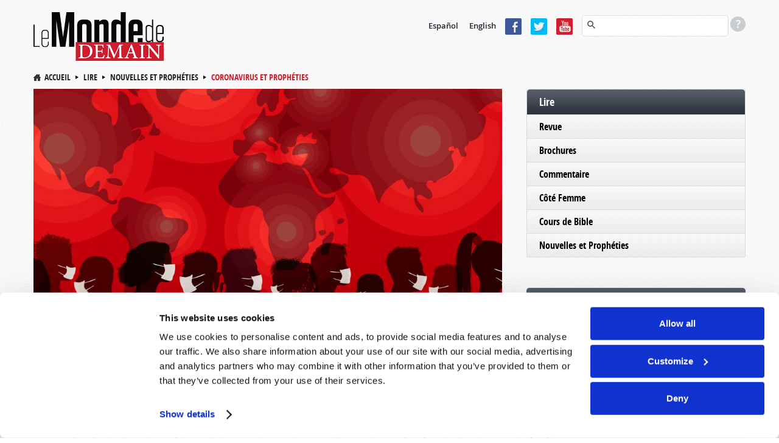

--- FILE ---
content_type: text/html; charset=utf-8
request_url: https://www.mondedemain.org/nouvelles-et-propheties/coronavirus-et-propheties
body_size: 13843
content:
<!DOCTYPE html>
  <!--[if lt IE 7 ]><html class="ie ie6" lang="fr"> <![endif]-->
  <!--[if IE 7 ]><html class="ie ie7" lang="fr"> <![endif]-->
  <!--[if IE 8 ]><html class="ie ie8" lang="fr"> <![endif]-->
  <!--[if (gte IE 9)|!(IE)]><!--><html lang="fr" class="no-js" ><!--<![endif]-->
  <head>
    <meta http-equiv="Content-Type" content="text/html; charset=utf-8" />
<!-- Cookiebot -->

<script id="Cookiebot" src="https://consent.cookiebot.com/uc.js" data-cbid="9e737acd-5c16-4f15-8741-a1a380ba1f1c" data-blockingmode="auto" type="text/javascript"></script>
<style type="text/css">
  a#CybotCookiebotDialogPoweredbyCybot,
  div#CybotCookiebotDialogPoweredByText {
    display: none !important;
  }
  #CookiebotWidget .CookiebotWidget-body .CookiebotWidget-main-logo {
    display: none !important;
  }
</style>
<!-- End Cookiebot code -->
<!-- Google Consent Mode -->
<script data-cookieconsent="ignore" type="text/javascript">
window.dataLayer = window.dataLayer || [];
function gtag() {
  dataLayer.push(arguments);
}
gtag('consent', 'default', {
  'ad_personalization': 'denied',
  'ad_storage': 'denied',
  'ad_user_data': 'denied',
  'analytics_storage': 'denied',
  'functionality_storage': 'denied',
  'personalization_storage': 'denied',
  'security_storage': 'granted',
  'wait_for_update': 500,
});
gtag('set', 'ads_data_redaction', true);
gtag('set', 'url_passthrough', false);
</script>
<!-- End Google Consent Mode code -->
<script src="https://www.google.com/recaptcha/api.js?hl=fr" async="async" defer="defer"></script>
<link rel="shortcut icon" href="https://www.mondedemain.org/sites/all/themes/reddesign/favicon.ico" type="image/vnd.microsoft.icon" />
<meta class="swiftype" name="title" data-type="string" content="Coronavirus et prophéties  | Nouvelles et Prophéties" />
<meta class="swiftype" name="content_type" data-type="string" content="Nouvelles et Prophéties" />
<meta class="swiftype" name="author" data-type="string" content="Le bureau Nouvelles et Prophéties" />
<meta class="swiftype" name="published_at" data-type="date" content="2020-03-09" />
<meta name="st:robots" content="follow, index" />
<script type="text/javascript" src="/misc/jquery.js" data-cookieconsent="ignore"></script>
<script type="text/plain" src="https://ws.sharethis.com/button/buttons.js" data-cookieconsent="marketing"></script>
<meta name="description" content="Chaque semaine, le nombre d’infections et de décès par le coronavirus continue d’augmenter à mesure qu’il se propage dans le monde. Bien que l’origine du virus ne soit pas encore totalement connue, les réactions à cette épidémie perturbent les vols aériens, ferment les frontières et paralysent le commerce dans les régions touchées. Pour combattre le virus, les agences de santé" />
<meta name="robots" content="follow, index" />
<meta name="generator" content="Drupal 7 (http://drupal.org)" />
<link rel="canonical" href="https://www.mondedemain.org/nouvelles-et-propheties/coronavirus-et-propheties" />
<link rel="shortlink" href="https://www.mondedemain.org/node/6328" />
<meta http-equiv="content-language" content="fr" />
<meta property="fb:admins" content="151800224" />
<meta property="fb:app_id" content="560179930851676" />
<meta property="og:site_name" content="Le Monde de Demain" />
<meta property="og:type" content="article" />
<meta property="og:title" content="Coronavirus et prophéties" />
<meta property="og:url" content="https://www.mondedemain.org/nouvelles-et-propheties/coronavirus-et-propheties" />
<meta property="og:description" content="Chaque semaine, le nombre d’infections et de décès par le coronavirus continue d’augmenter à mesure qu’il se propage dans le monde. Bien que l’origine du virus ne soit pas encore totalement connue, les réactions à cette épidémie perturbent les vols aériens, ferment les frontières et paralysent le commerce dans les régions touchées. Pour combattre le virus, les agences de santé publique du monde entier prennent des mesures drastiques." />
<meta property="og:updated_time" content="2020-03-09T10:41:43-04:00" />
<meta property="og:image" content="https://www.mondedemain.org/sites/default/files/other_publications/featured_image/coronavirus-prophecy.jpg" />
<meta property="og:locale" content="fr_FR" />
<meta property="og:locale:alternate" content="fr_CA" />
<meta property="og:locale:alternate" content="fr_BE" />
<meta property="article:published_time" content="2020-03-06T16:28:40-05:00" />
<meta property="article:modified_time" content="2020-03-09T10:41:43-04:00" />
<!-- Facebook Pixel Code -->
<script data-cookieconsent="marketing" type="text/plain">
!function(f,b,e,v,n,t,s)
{if(f.fbq)return;n=f.fbq=function(){n.callMethod?
n.callMethod.apply(n,arguments):n.queue.push(arguments)};
if(!f._fbq)f._fbq=n;n.push=n;n.loaded=!0;n.version='2.0';
n.queue=[];t=b.createElement(e);t.async=!0;
t.src=v;s=b.getElementsByTagName(e)[0];
s.parentNode.insertBefore(t,s)}(window, document,'script',
'https://connect.facebook.net/en_US/fbevents.js');
fbq('init', '257725909095360');
fbq('track', 'PageView');
</script>
<!-- End Facebook Pixel Code -->
    <meta charset="utf-8">
    <meta name="viewport" content="width=device-width, initial-scale=1.0" />
    <title>Coronavirus et prophéties | Le Monde de Demain</title>
    <link type="text/css" rel="stylesheet" href="https://www.mondedemain.org/sites/default/files/css/css_xE-rWrJf-fncB6ztZfd2huxqgxu4WO-qwma6Xer30m4.css" media="all" />
<link type="text/css" rel="stylesheet" href="https://www.mondedemain.org/sites/default/files/css/css_zHWO7PiptX4vzJbMvFbiTBtR8ZKbxFFXJXUyE8i_xfc.css" media="all" />
<link type="text/css" rel="stylesheet" href="https://www.mondedemain.org/sites/default/files/css/css_C7qxXUBBcc1LkAMGxh9rA7fVt0jBK7jGtSDf42JVbkI.css" media="all" />
<link type="text/css" rel="stylesheet" href="https://www.mondedemain.org/sites/default/files/css/css_Se3vm2vsC2imq9ol_Lj4R_whq8evIkL6qAohhepiLMU.css" media="all" />
<link type="text/css" rel="stylesheet" href="https://www.mondedemain.org/sites/default/files/css/css_-1XllHvSvEHDUJqz0qujRWHhabUc3i5doXfk81PvLlI.css" media="print" />

    <!--[if IE 8]>
      <link href="https://www.mondedemain.org/sites/all/themes/reddesign/css/bootstrap.css" rel="stylesheet">
      <link href="https://www.mondedemain.org/sites/all/themes/reddesign/css/bootstrap-responsive.css" rel="stylesheet">
      <link href="https://www.mondedemain.org/sites/all/themes/reddesign/css/style.css" rel="stylesheet">
      <link href="https://www.mondedemain.org/sites/all/themes/reddesign/css/skin-default.css" rel="stylesheet">
      <link href="https://www.mondedemain.org/sites/all/themes/reddesign/css/docs.css" rel="stylesheet">
      <link href="https://www.mondedemain.org/sites/all/themes/reddesign/css/custom.css" rel="stylesheet">
      <link href="https://www.mondedemain.org/sites/all/themes/reddesign/map/css/map.css" rel="stylesheet">
      <link href="https://www.mondedemain.org/sites/all/themes/reddesign/css/custom_sec.css" rel="stylesheet">
      <link href="https://www.mondedemain.org/sites/all/themes/reddesign/css/panel.css" rel="stylesheet">
      <link href="https://www.mondedemain.org/sites/all/themes/reddesign/css/responsive.css" rel="stylesheet">
      <link href="https://www.mondedemain.org/sites/all/themes/reddesign/css/ie8.css" rel="stylesheet">
    <![endif]-->

    <script type="text/javascript" src="https://cdn.optimizely.com/js/25144630437.js"></script>
<script type="text/javascript" src="//ajax.googleapis.com/ajax/libs/jquery/1.12.4/jquery.min.js"></script>
<script type="text/javascript">
<!--//--><![CDATA[//><!--
window.jQuery || document.write("<script src='/sites/all/modules/jquery_update/replace/jquery/1.12/jquery.min.js'>\x3C/script>")
//--><!]]>
</script>
<script type="text/javascript" src="https://www.mondedemain.org/sites/default/files/js/js_GOikDsJOX04Aww72M-XK1hkq4qiL_1XgGsRdkL0XlDo.js"></script>
<script type="text/javascript" src="https://www.mondedemain.org/sites/default/files/js/js_onbE0n0cQY6KTDQtHO_E27UBymFC-RuqypZZ6Zxez-o.js"></script>
<script type="text/javascript" src="https://www.mondedemain.org/sites/default/files/js/js_gHk2gWJ_Qw_jU2qRiUmSl7d8oly1Cx7lQFrqcp3RXcI.js"></script>
<script type="text/javascript" src="https://www.mondedemain.org/sites/default/files/js/js_6uC82o2qAeCr3jG836qgwyLp3hFs5m7VrzPQloRVV-s.js"></script>
<script type="text/javascript" src="//platform.twitter.com/widgets.js"></script>
<script type="text/javascript">
<!--//--><![CDATA[//><!--
(function(d, s, id) {
  var js, fjs = d.getElementsByTagName(s)[0];
  if (d.getElementById(id)) {return;}
  js = d.createElement(s); js.id = id;
  js.src = "//connect.facebook.net/fr_FR/all.js#xfbml=1&appId=560179930851676";
  fjs.parentNode.insertBefore(js, fjs);
}(document, 'script', 'facebook-jssdk'));
//--><!]]>
</script>
<script type="text/javascript" src="https://www.mondedemain.org/sites/default/files/js/js_BuRjH_Le-J0xLt9zFmIqZcKahRX7gQ5DDyYy0iZRG-I.js"></script>
<script type="text/javascript">
<!--//--><![CDATA[//><!--
var switchTo5x = true;var __st_loadLate = true;var useFastShare = true;
//--><!]]>
</script>
<script type="text/javascript">
<!--//--><![CDATA[//><!--
if (typeof stLight !== 'undefined') { stLight.options({"publisher":"dr-442dfe55-7b94-1785-ddf2-73c1f646969a","version":"5x","lang":"fr"}); }
//--><!]]>
</script>
<script type="text/javascript" src="https://www.mondedemain.org/sites/default/files/js/js_waP91NpgGpectm_6Y2XDEauLJ8WCSCBKmmA87unpp2E.js"></script>
<script type="text/javascript" src="https://www.googletagmanager.com/gtag/js?id=G-4LF72S0NS6"></script>
<script type="text/javascript">
<!--//--><![CDATA[//><!--
window.dataLayer = window.dataLayer || [];function gtag(){dataLayer.push(arguments)};gtag("js", new Date());gtag("set", "developer_id.dMDhkMT", true);gtag("config", "G-4LF72S0NS6", {"groups":"default"});
//--><!]]>
</script>
<script type="text/javascript" src="https://www.mondedemain.org/sites/default/files/js/js_swF_lBTqpwq1-PcqxeagP4jKr1fvsK_gDB5Jp94hpU0.js"></script>
<script type="text/javascript" src="https://www.googleoptimize.com/optimize.js?id=OPT-T6DTMXX"></script>
<script type="text/javascript" src="https://www.mondedemain.org/sites/default/files/js/js_HMTwmH_c0O0eJeB4fJyE3j10um-ARWsrBld-AB_DXso.js"></script>
<script type="text/javascript">
<!--//--><![CDATA[//><!--
jQuery.extend(Drupal.settings, {"basePath":"\/","pathPrefix":"","setHasJsCookie":0,"ajaxPageState":{"theme":"reddesign","theme_token":"9UbuI6skHaBCacibJD1_hy7AVKTdzTDIAK-UJ0QCUOE","js":{"0":1,"sites\/all\/modules\/clientside_validation\/clientside_validation.ie8.js":1,"sites\/all\/modules\/clientside_validation\/clientside_validation.js":1,"https:\/\/cdn.optimizely.com\/js\/25144630437.js":1,"\/\/ajax.googleapis.com\/ajax\/libs\/jquery\/1.12.4\/jquery.min.js":1,"1":1,"misc\/jquery-extend-3.4.0.js":1,"misc\/jquery-html-prefilter-3.5.0-backport.js":1,"misc\/jquery.once.js":1,"misc\/drupal.js":1,"sites\/all\/modules\/jquery_update\/js\/jquery_browser.js":1,"misc\/form-single-submit.js":1,"sites\/all\/modules\/entityreference\/js\/entityreference.js":1,"public:\/\/languages\/fr_9nzy4J7MblG4bZFuSvIhrYd_CSdJc9ISOaQQvlZU_ck.js":1,"sites\/all\/modules\/jcaption\/jcaption.js":1,"sites\/all\/modules\/captcha\/captcha.js":1,"sites\/all\/modules\/clientside_validation\/jquery-validate\/jquery.validate.js":1,"\/\/platform.twitter.com\/widgets.js":1,"2":1,"sites\/all\/modules\/ctools\/js\/jump-menu.js":1,"3":1,"4":1,"sites\/all\/modules\/google_analytics\/googleanalytics.js":1,"https:\/\/www.googletagmanager.com\/gtag\/js?id=G-4LF72S0NS6":1,"5":1,"sites\/all\/modules\/webform\/js\/webform.js":1,"https:\/\/www.googleoptimize.com\/optimize.js?id=OPT-T6DTMXX":1,"sites\/all\/themes\/reddesign\/js\/bootstrap.min.js":1,"sites\/all\/themes\/reddesign\/js\/modernizr.js":1,"sites\/all\/themes\/reddesign\/js\/respond.js":1,"sites\/all\/themes\/reddesign\/js\/hoverIntent.js":1,"sites\/all\/themes\/reddesign\/js\/jquery.easing.1.3.js":1,"sites\/all\/themes\/reddesign\/js\/main.js":1},"css":{"modules\/system\/system.base.css":1,"modules\/system\/system.menus.css":1,"modules\/system\/system.messages.css":1,"modules\/system\/system.theme.css":1,"sites\/all\/modules\/date\/date_repeat_field\/date_repeat_field.css":1,"modules\/field\/theme\/field.css":1,"modules\/node\/node.css":1,"sites\/all\/modules\/unlimitedfield_remove\/unlimitedfield_remove.css":1,"modules\/user\/user.css":1,"sites\/all\/modules\/views\/css\/views.css":1,"sites\/all\/modules\/ckeditor\/css\/ckeditor.css":1,"sites\/all\/modules\/ctools\/css\/ctools.css":1,"sites\/all\/modules\/panels\/css\/panels.css":1,"sites\/all\/modules\/easy_social\/css\/easy_social.css":1,"sites\/all\/modules\/custom\/tw_swiftype\/css\/tw_swiftype_tooltip.css":1,"public:\/\/honeypot\/honeypot.css":1,"sites\/all\/modules\/webform\/css\/webform.css":1,"sites\/all\/themes\/reddesign\/css\/bootstrap.css":1,"sites\/all\/themes\/reddesign\/css\/bootstrap-responsive.css":1,"sites\/all\/themes\/reddesign\/css\/style.css":1,"sites\/all\/themes\/reddesign\/css\/skin-default.css":1,"sites\/all\/themes\/reddesign\/css\/custom.css":1,"sites\/all\/themes\/reddesign\/map\/css\/map.css":1,"sites\/all\/themes\/reddesign\/css\/custom_sec.css":1,"sites\/all\/themes\/reddesign\/css\/panel.css":1,"sites\/all\/themes\/reddesign\/css\/responsive.css":1,"sites\/all\/themes\/reddesign\/css\/print.css":1}},"jcaption":{"jcaption_selectors":[".node-other-publications .content .field-name-body img"],"jcaption_alt_title":"alt","jcaption_requireText":0,"jcaption_copyStyle":0,"jcaption_removeStyle":0,"jcaption_removeClass":0,"jcaption_removeAlign":0,"jcaption_copyAlignmentToClass":0,"jcaption_copyFloatToClass":0,"jcaption_copyClassToClass":0,"jcaption_autoWidth":1,"jcaption_keepLink":0,"jcaption_styleMarkup":"","jcaption_animate":0,"jcaption_showDuration":"200","jcaption_hideDuration":"200"},"smart_ip":{"location":{"original_data":{"city":{"geoname_id":4509177,"names":{"de":"Columbus","en":"Columbus","es":"Columbus","fr":"Columbus","ja":"\u30b3\u30ed\u30f3\u30d0\u30b9","pt-BR":"Columbus","ru":"\u041a\u043e\u043b\u0443\u043c\u0431\u0443\u0441","zh-CN":"\u54e5\u4f26\u5e03"}},"continent":{"code":"NA","geoname_id":6255149,"names":{"de":"Nordamerika","en":"North America","es":"Norteam\u00e9rica","fr":"Am\u00e9rique du Nord","ja":"\u5317\u30a2\u30e1\u30ea\u30ab","pt-BR":"Am\u00e9rica do Norte","ru":"\u0421\u0435\u0432\u0435\u0440\u043d\u0430\u044f \u0410\u043c\u0435\u0440\u0438\u043a\u0430","zh-CN":"\u5317\u7f8e\u6d32"}},"country":{"geoname_id":6252001,"iso_code":"US","names":{"de":"USA","en":"United States","es":"Estados Unidos","fr":"\u00c9tats Unis","ja":"\u30a2\u30e1\u30ea\u30ab","pt-BR":"EUA","ru":"\u0421\u0428\u0410","zh-CN":"\u7f8e\u56fd"}},"location":{"accuracy_radius":20,"latitude":39.9625,"longitude":-83.0061,"metro_code":535,"time_zone":"America\/New_York"},"postal":{"code":"43215"},"registered_country":{"geoname_id":6252001,"iso_code":"US","names":{"de":"USA","en":"United States","es":"Estados Unidos","fr":"\u00c9tats Unis","ja":"\u30a2\u30e1\u30ea\u30ab","pt-BR":"EUA","ru":"\u0421\u0428\u0410","zh-CN":"\u7f8e\u56fd"}},"subdivisions":[{"geoname_id":5165418,"iso_code":"OH","names":{"de":"Ohio","en":"Ohio","es":"Ohio","fr":"Ohio","ja":"\u30aa\u30cf\u30a4\u30aa\u5dde","pt-BR":"Ohio","ru":"\u041e\u0433\u0430\u0439\u043e","zh-CN":"\u4fc4\u4ea5\u4fc4\u5dde"}}]},"country":"\u00c9tats Unis","country_code":"US","city":"Columbus","zip":"43215","region_code":"OH","region":"Ohio","latitude":39.9625,"longitude":-83.0061,"time_zone":"America\/New_York","is_eu_country":false,"source":"smart_ip","ip_address":"18.223.125.97","timestamp":1770117023,"is_gdpr_country":false}},"smart_ip_src":{"smart_ip":"smart_ip","geocoded_smart_ip":"geocoded_smart_ip","w3c":"w3c"},"urlIsAjaxTrusted":{"\/dites-nous-ce-que-vous-pensez":true,"\/nouvelles-et-propheties\/coronavirus-et-propheties":true,"\/rechercher":true},"googleanalytics":{"account":["G-4LF72S0NS6"],"trackOutbound":1,"trackMailto":1,"trackDownload":1,"trackDownloadExtensions":"7z|aac|arc|arj|asf|asx|avi|bin|csv|doc(x|m)?|dot(x|m)?|exe|epub|flv|gif|gz|gzip|hqx|jar|jpe?g|js|mobi|mp(2|3|4|e?g)|mov(ie)?|msi|msp|pdf|phps|png|ppt(x|m)?|pot(x|m)?|pps(x|m)?|ppam|sld(x|m)?|thmx|qtm?|ra(m|r)?|sea|sit|tar|tgz|torrent|txt|wav|wma|wmv|wpd|xls(x|m|b)?|xlt(x|m)|xlam|xml|z|zip"},"clientsideValidation":{"forms":{"webform-client-form-2634":{"errorPlacement":"1","general":{"errorClass":"error","wrapper":"li","validateTabs":0,"scrollTo":1,"scrollSpeed":"1000","disableHtml5Validation":1,"validateOnBlur":"1","validateOnBlurAlways":"0","validateOnKeyUp":"1","validateBeforeAjax":0,"validateOnSubmit":"1","showMessages":"0","errorElement":"label"},"rules":{"submitted[FirstName]":{"required":true,"messages":{"required":"Le champ Nom est requis.","maxlength":"Nom field has a max length of 128 characters."},"maxlength":128},"submitted[LastName]":{"required":true,"messages":{"required":"Le champ Nom de famille est requis.","maxlength":"Nom de famille field has a max length of 128 characters."},"maxlength":128},"submitted[EmailAddress]":{"required":true,"messages":{"required":"Le champ Email est requis.","email":"La valeur dans Email n\u0027est pas une adresse \u00e9lectronique valide."},"email":true},"submitted[Comments]":{"required":true,"messages":{"required":"Le champ Message est requis.","maxlength":"Le champ Message a une longueur maximale de 800 caract\u00e8res."},"maxlength":"800"},"url":{"maxlength":128,"messages":{"maxlength":"Laisser ce champ vide field has a max length of 128 characters."}}}}},"general":{"usexregxp":0,"months":{"janvier":1,"jan":1,"F\u00e9vrier":2,"f\u00e9v":2,"mars":3,"Mar":3,"avril":4,"avr":4,"mai":5,"juin":6,"juillet":7,"Juil":7,"ao\u00fbt":8,"Ao\u00fb":8,"septembre":9,"Sep":9,"octobre":10,"oct":10,"novembre":11,"nov":11,"d\u00e9cembre":12,"d\u00e9c":12}},"groups":{"webform-client-form-2634":{}}}});
//--><!]]>
</script>

    <!--[if lt IE 9]>
    <script src="http://html5shiv.googlecode.com/svn/trunk/html5.js"></script>
    <![endif]-->
    <!-- END: js -->

  </head>
  <body class="html not-front not-logged-in one-sidebar sidebar-first page-node page-node- page-node-6328 node-type-other-publications i18n-fr">
        <!-- .container -->

<section class="container">

  <!-- #header  -->
  <header id="header">
  <div class="row">

    <!-- BEGIN: #logo-->
          <div class="span4 logo">
        <a id="logo" rel="home" href="/">
          <img alt="Accueil" src="https://www.mondedemain.org/sites/default/files/logo_0.png">
        </a>
      </div>
        <!-- END: #logo -->

    <div class="align_right">
        <div class="region region-header-right">
    <div id="block-block-20" class="block block-block language">
      
  <div class="content">
    <p><a href="http://www.elmundodemanana.org/" target="_blank">Español</a> <a href="http://www.tomorrowsworld.org/" target="_blank">English</a></p>
  </div>
</div>
<div id="block-block-21" class="block block-block social-top">
      
  <div class="content">
    <p><a href="https://www.facebook.com/LeMondeDeDemain" target="_blank"><img alt="Facebook icon" src="/sites/all/themes/reddesign/images/facebook.png" /></a><a href="https://twitter.com/mondedemain" target="_blank"><img alt="Twitter icon" src="/sites/all/themes/reddesign/images/tweeter.png" /></a><a href="https://www.youtube.com/mondedemain?sub_confirmation=1" target="_blank"><img alt="YouTube icon" src="/sites/all/themes/reddesign/images/you_tube.png" /></a></p>
  </div>
</div>
<div id="block-tw-swiftype-swiftype-search" class="block block-tw-swiftype search-top swiftype">
      
  <div class="content">
    <input class="st-default-search-input" />
    <div class="search-help-tip">
      <div>
        <p>Pour faire une recherche avancée (rechercher des termes dans un type de publication précis), entrez les mots en suivant la syntaxe présentée dans les exemples ci-dessous :</p>
        <ul>
          <li>Harmaguédon Article de revue</li>
          <li>S’excuser Commentaire</li>
          <li>Europe Nouvelles et Prophéties</li>
          <li>Noël Émission</li>
          <li>Baptême Brochure</li>
          <li>Sabbat Roderick C. Meredith</li>
          <li>Avortement Gerald Weston</li>
        </ul>
      </div>
    </div>  </div>
</div>
  </div>
    </div>

    <div class="clearfix"></div>

    <nav class="span12">
        <div class="region region-main-menu">
    <div id="block-jump-menu-jump-menu-m-menu-primary-menu" class="block block-jump-menu">
      
  <div class="content">
    <form action="/nouvelles-et-propheties/coronavirus-et-propheties" method="post" id="ctools-jump-menu--2" accept-charset="UTF-8"><div><div class="container-inline"><div class="form-item form-type-select form-item-jump">
 <select class="ctools-jump-menu-select ctools-jump-menu-change form-select" id="edit-jump--2" name="jump"><option value="" selected="selected">Menu principal</option><option value="/contact" class="d-1">CONTACT</option><option value="/contact/a-propos" class="d-2"> - À PROPOS</option><option value="/nous-contacter" class="d-2"> - ÉCRIRE</option><option value="/demande-de-litterature" class="d-2"> - COMMANDER</option><option value="/contact/faire-un-don" class="d-2"> - FAIRE UN DON</option><option value="/lire" class="d-1">LIRE</option><option value="http://www.coursdebible.org/" class="d-2"> - COURS DE BIBLE</option><option value="/brochures" class="d-2"> - BROCHURES</option><option value="/commentaire" class="d-2"> - COMMENTAIRE</option><option value="/revues" class="d-2"> - REVUE</option><option value="/voir" class="d-1">VOIR</option><option value="/emissions" class="d-2"> - ÉMISSIONS</option><option value="/conferences" class="d-2"> - CONFÉRENCES</option><option value="/stations-tv-radio" class="d-2"> - STATIONS TV</option><option value="/clips" class="d-2"> - CLIPS VIDÉO</option></select>
</div>
<input class="ctools-jump-menu-button ctools-jump-menu-hide  btn  form-submit" type="submit" id="edit-go--2" name="op" value="Allez" /></div><input type="hidden" name="form_build_id" value="form-R1SNnHA-NcKKg5NjIDA4qARV2v3CXIH5gXP8VioZAiU" />
<input type="hidden" name="form_id" value="ctools_jump_menu" />
<input type="hidden" name="honeypot_time" value="1770117023|iVWB__UIw3qicpfjnMvxan3j9mNL3hCHv2aEgDJdeDI" />
<div class="url-textfield"><div class="form-item form-type-textfield form-item-url">
  <label for="edit-url--3">Laisser ce champ vide </label>
 <input autocomplete="off" type="text" id="edit-url--3" name="url" value="" size="20" maxlength="128" class="form-text" />
</div>
</div></div></form>  </div>
</div>
<div id="block-menu-menu-primary-menu" class="block block-menu">
      
  <div class="content">
    <ul class="menu"><li class="first expanded"><a href="/contact">CONTACT</a><ul class="menu"><li class="first leaf"><a href="/contact/a-propos">À PROPOS</a></li>
<li class="leaf"><a href="/nous-contacter">ÉCRIRE</a></li>
<li class="leaf"><a href="/demande-de-litterature">COMMANDER</a></li>
<li class="last leaf"><a href="/contact/faire-un-don">FAIRE UN DON</a></li>
</ul></li>
<li class="expanded"><a href="/lire">LIRE</a><ul class="menu"><li class="first leaf"><a href="http://www.coursdebible.org/" target="_blank">COURS DE BIBLE</a></li>
<li class="leaf"><a href="/brochures">BROCHURES</a></li>
<li class="leaf"><a href="/commentaire">COMMENTAIRE</a></li>
<li class="last leaf"><a href="/revues">REVUE</a></li>
</ul></li>
<li class="last expanded"><a href="/voir">VOIR</a><ul class="menu"><li class="first leaf"><a href="/emissions">ÉMISSIONS</a></li>
<li class="leaf"><a href="/conferences">CONFÉRENCES</a></li>
<li class="leaf"><a href="/stations-tv-radio">STATIONS TV</a></li>
<li class="last leaf"><a href="/clips">CLIPS VIDÉO</a></li>
</ul></li>
</ul>  </div>
</div>
  </div>
    </nav><!-- /.span12-->

  </div><!-- /.row -->
</header>
  <!-- /#header  -->

  <!-- #breadcrumb -->
       <ul class="breadcrumb"><li><a href="/">Accueil</a><span class="divider"></span> <a href="/lire">Lire</a><span class="divider"></span> <a href="/nouvelles-et-propheties">Nouvelles et Prophéties</a><span class="divider"></span> <span class="ptitle">Coronavirus et prophéties </span></li></ul>    <!-- /#breadcrumb -->

  
  
  
  <!-- .row -->
  <div class="row">

    <!-- #page.span9.alignright -->
          <section id="page" class="span8 alignleft">
    
                                      <div class="tabs"></div>
                        
            <div class="pg_content">
          <div class="region region-content">
    <div id="block-system-main" class="block block-system">
      
  <div class="content">
    <div id="node-6328" class="node node-other-publications node-promoted clearfix">

      
  
  <div class="content clearfix">
    
          <div class="field field-name-field-publication-featured-image field-type-image field-label-hidden"><div class="field-items"><div class="field-item even"><img src="https://www.mondedemain.org/sites/default/files/styles/featured_image-1024x512/public/other_publications/featured_image/coronavirus-prophecy.jpg?itok=GKamveo6" width="1024" height="512" alt="" /></div></div></div>      <h1>Coronavirus et prophéties </h1>
    
        <div style="position: relative;">
      <div class="content-post-date">
        <span  class="date-display-single">09 mars 2020</span>      </div>
      <div class="content-author-name">
        <div class="field field-name-field-publications-author field-type-taxonomy-term-reference field-label-hidden"><div class="field-items"><div class="field-item even">Le bureau Nouvelles et Prophéties</div></div></div>      </div>
      <div class="clear"> </div>
      <div class="easy_social_box clearfix horizontal easy_social_lang_fr">
            <div class="easy_social-widget easy_social-widget-twitter first"><a href="http://twitter.com/share" class="twitter-share-button"
data-url="https://www.mondedemain.org/nouvelles-et-propheties/coronavirus-et-propheties"
data-count="horizontal"
data-lang = "fr"
data-via=""
data-related=":Check it out!"
data-text="Coronavirus et prophéties ">Tweet</a></div>
          <div class="easy_social-widget easy_social-widget-facebook last"><fb:like href="https://www.mondedemain.org/nouvelles-et-propheties/coronavirus-et-propheties" send="true" layout="button_count" width="88" show_faces="true" action="like" colorscheme="light" font=""></fb:like></div>
  </div> <!-- /.easy_social_box -->    </div>
        <div class="clear"> </div>

          <div class="comment_article"><a href="#feedbackform"><em>Commenter cet article</em></a></div>
        <div class="clear"> </div>

        <span data-swiftype-name="body" data-swiftype-type="text">
                    
      <div class="field field-name-body field-type-text-with-summary field-label-hidden">
    <div class="field-items">
          <div class="field-item even">
        <p>Chaque semaine, le nombre d’infections et de décès par le coronavirus continue d’augmenter à mesure qu’il se propage dans le monde. Bien que l’origine du virus ne soit pas encore totalement connue, les réactions à cette épidémie perturbent les vols aériens, ferment les frontières et paralysent le commerce dans les régions touchées. Pour combattre le virus, les agences de santé publique du monde entier prennent des mesures drastiques. En Chine, pays source de la maladie, les grandes villes ont été mises en quarantaine depuis plus d’un mois, laissant de nombreuses personnes confinées à l’intérieur. Dans le nord de l’Italie, plus de 1.250 cas ont été signalés et 10% des médecins ne peuvent plus travailler car ils ont été testés positifs au virus (<a href="https://www.europe1.fr/international/coronavirus-52-deces-en-italie-plus-de-2000-personnes-contaminees-3952892" target="_blank"><em>Europe 1</em></a>, 2 mars 2020 ; <a href="https://www.rtbf.be/info/monde/detail_hopitaux-sous-stress-en-italie?id=10449160" target="_blank"><em>rtbf.be</em></a>, 5 mars 2020). Certaines écoles, universités, musées et cinémas italiens ont fermé leurs portes, et les rayons des supermarchés sont vides (<a href="https://www.huffingtonpost.fr/entry/coronavirus-en-italie-les-rayons-des-supermarches-vides_fr_5e54d552c5b65e0f11c60a69" target="_blank"><em>Huffingtonpost.fr</em></a>, 25 février 2020). Onze villes de cette nation méditerranéenne impactée ont été mises en quarantaine pour une période de 15 jours en attendant d’être libérées après la période d’incubation (<a href="https://www.nouvelobs.com/coronavirus-de-wuhan/20200224.OBS25211/coronavirus-en-italie-11-villes-en-quarantaine-apres-une-flambee-spectaculaire.html" target="_blank"><em>Nouvelobs</em></a>, 24 février 2020). Les habitants de ces zones affectées sont consternés à la vue des rues désertes. Au fur et à mesure que l’épidémie se propagera, nous verrons probablement des conditions comme celles-ci s’étendre à de nouvelles régions.</p>
<p>Les prophéties bibliques indiquent clairement qu’il y aura des épidémies généralisées à l’approche de la fin des temps (Matthieu 24 :7, <em>Ostervald</em> ; Luc 21 :11). Les quarantaines à grande échelle donnent un aperçu de ce à quoi pourrait ressembler cette période calamiteuse à venir. L’une des conséquences des péchés non repentis est que « vos chemins seront déserts » (Lévitique 26 :21-22) – une situation dans laquelle de futures épidémies pourraient jouer un rôle. Nous ne connaissons pas les événements exacts qui accompliront de telles prophéties, mais l’épidémie de coronavirus nous donne un aperçu des événements plus importants prophétisés dans la suite des temps. Pour mieux comprendre les prophéties bibliques qui s’accompliront au fil des événements, lisez notre brochure <a href="https://www.mondedemain.org/brochures/quatorze-signes-annoncant-le-retour-du-christ"><em>Quatorze signes annonçant le retour du Christ</em></a>.</p>
      </div>
      </div>
</div>
    </span>

          
      <div id="feedbackform">
        <div class="field field-name-field-feedback-form field-type-blockreference field-label-hidden"><div class="field-items"><div class="field-item even"><div id="block-webform-client-block-2634" class="block block-webform share-thoughts share-thoughts-webform">
        <div class="heading">
      <h2 class="block-title" >
        Dites-nous ce que vous pensez !      </h2>
    </div>
    
  <div class="content">
    <form class="webform-client-form webform-client-form-2634" action="/dites-nous-ce-que-vous-pensez" method="post" id="webform-client-form-2634" accept-charset="UTF-8"><div>

<div  class="form-item webform-component webform-component-markup webform-component--because-of-volume">
 <p>En fonction du nombre de messages reçus, il se peut que nous n’ayons pas le temps de répondre dans les plus brefs délais. Si vous avez besoin d’une réponse immédiate, veuillez utiliser la page « Nous contacter ». </p>

</div>
<div  class="form-item webform-component webform-component-textfield webform-component--FirstName webform-container-inline">
  <label for="edit-submitted-firstname">Nom <span class="form-required" title="Ce champ est requis.">*</span></label>
 <input required="required" class=" form-text required" type="text" id="edit-submitted-firstname" name="submitted[FirstName]" value="" size="60" maxlength="128" />
</div>
<div  class="form-item webform-component webform-component-textfield webform-component--LastName">
  <label class="element-invisible" for="edit-submitted-lastname">Nom de famille <span class="form-required" title="Ce champ est requis.">*</span></label>
 <input required="required" class=" form-text required" type="text" id="edit-submitted-lastname" name="submitted[LastName]" value="" size="60" maxlength="128" />
</div>
<div  class="form-item webform-component webform-component-email webform-component--EmailAddress webform-container-inline">
  <label for="edit-submitted-emailaddress">Email <span class="form-required" title="Ce champ est requis.">*</span></label>
 <input required="required" class="email  form-text form-email required" type="email" id="edit-submitted-emailaddress" name="submitted[EmailAddress]" size="60" />
</div>
<div  class="form-item webform-component webform-component-textarea webform-component--Comments webform-container-inline">
  <label for="edit-submitted-comments">Message <span class="form-required" title="Ce champ est requis.">*</span></label>
 <div class="form-textarea-wrapper"><textarea required="required" class=" form-textarea required" id="edit-submitted-comments" name="submitted[Comments]" cols="60" rows="5"></textarea></div>
</div>
<div  class="form-item webform-component webform-component-hidden webform-component--from-id" style="display: none">
 <input class="" type="hidden" name="submitted[from_id]" value="2634" />

</div>
<div  class="form-item webform-component webform-component-hidden webform-component--admin-email-address" style="display: none">
 <input class="" type="hidden" name="submitted[admin_email_address]" value="info@mondedemain.org" />

</div>
<div  class="form-item webform-component webform-component-hidden webform-component--test-mail-subject" style="display: none">
 <input class="" type="hidden" name="submitted[test_mail_subject]" value="" />

</div>
<input type="hidden" name="details[sid]" />
<input type="hidden" name="details[page_num]" value="1" />
<input type="hidden" name="details[page_count]" value="1" />
<input type="hidden" name="details[finished]" value="0" />
<input type="hidden" name="form_build_id" value="form-HdQi5LMG8bMg4ua3FaaoCKy7zf1pBxR6vQxn9NEldlk" />
<input type="hidden" name="form_id" value="webform_client_form_2634" />
<input type="hidden" name="honeypot_time" value="1770117023|iVWB__UIw3qicpfjnMvxan3j9mNL3hCHv2aEgDJdeDI" />
<div class="url-textfield"><div class="form-item form-type-textfield form-item-url">
  <label for="edit-url">Laisser ce champ vide </label>
 <input autocomplete="off" type="text" id="edit-url" name="url" value="" size="20" maxlength="128" class="form-text" />
</div>
</div><div class="captcha"><input type="hidden" name="captcha_sid" value="17964038" />
<input type="hidden" name="captcha_token" value="804c1aede765f1a216e40d95b5e69f80" />
<input type="hidden" name="captcha_response" value="Google no captcha" />
<div class="g-recaptcha" data-sitekey="6LfhZUMUAAAAAPlG8zQ-cqZ4V36DiEkiSMu9ivPa" data-theme="light" data-type="image"></div></div><div class="form-actions"><input class="webform-submit button-primary  btn  form-submit" type="submit" name="op" value="Soumettre" /></div></div></form>  </div>
</div></div></div></div>      </div>
    
  </div>

  
  
</div>
  </div>
</div>
  </div>
      </div>

      
    </section><!-- /#page.span9.alignright -->

          <!-- #sidebar.span3.alignleft -->
      <aside id="sidebar" class="span4 alignright">
        <!-- BEGIN: sidebar -->
        <!-- .widget -->
        <div class="widget">
            <div class="region region-sidebar-first">
    <div id="block-menu-menu-sidebar-read-menu" class="block block-menu">
      
  <div class="content">
    <ul class="menu"><li class="first last expanded"><a href="/lire">Lire</a><ul class="menu"><li class="first collapsed"><a href="/revues">Revue</a></li>
<li class="leaf"><a href="/brochures">Brochures</a></li>
<li class="leaf"><a href="/commentaire">Commentaire</a></li>
<li class="leaf"><a href="/cote-femme">Côté Femme</a></li>
<li class="leaf"><a href="http://www.coursdebible.org/" target="_blank">Cours de Bible</a></li>
<li class="last leaf"><a href="/nouvelles-et-propheties">Nouvelles et Prophéties</a></li>
</ul></li>
</ul>  </div>
</div>
<div id="block-views-similar-by-terms-tags-block" class="block block-views content-box list-type">
        <div class="heading">
      <h2 class="block-title" >
        Contenu associé      </h2>
    </div>
    
  <div class="content">
    <div class="view view-similar-by-terms-tags view-id-similar_by_terms_tags view-display-id-block view-dom-id-9071d7fd3ffd5093dcc8becf0636e173">
        
  
  
      <div class="view-content">
      <div class="item-list">    <ul>          <li class="views-row views-row-1 views-row-odd views-row-first">  
  <div class="views-field views-field-nothing">        <span class="field-content"><a href="/nouvelles-et-propheties/au-dela-des-frontieres-de-la-science-et-de-la-morale"><h2>Au-delà des frontières de la science et de la morale <span>Le bureau Nouvelles et Prophéties</span></h2></a></span>  </div></li>
          <li class="views-row views-row-2 views-row-even">  
  <div class="views-field views-field-nothing">        <span class="field-content"><a href="/nouvelles-et-propheties/la-pire-maladie-jamais-connue"><h2>&quot;La pire maladie jamais connue&quot; <span>Le bureau Nouvelles et Prophéties</span></h2></a></span>  </div></li>
          <li class="views-row views-row-3 views-row-odd">  
  <div class="views-field views-field-nothing">        <span class="field-content"><a href="/nouvelles-et-propheties/de-dangereuses-creatures-menacent-les-villes"><h2>De dangereuses créatures menacent les villes <span>Le bureau Nouvelles et Prophéties</span></h2></a></span>  </div></li>
          <li class="views-row views-row-4 views-row-even">  
  <div class="views-field views-field-nothing">        <span class="field-content"><a href="/nouvelles-et-propheties/particules-de-plastique-porteuses-de-bacteries"><h2>Particules de plastique porteuses de bactéries <span>Le bureau Nouvelles et Prophéties</span></h2></a></span>  </div></li>
          <li class="views-row views-row-5 views-row-odd">  
  <div class="views-field views-field-nothing">        <span class="field-content"><a href="/nouvelles-et-propheties/epizootie-de-grippe-aviaire-dans-le-monde"><h2>Épizootie de grippe aviaire dans le monde <span>Le bureau Nouvelles et Prophéties</span></h2></a></span>  </div></li>
          <li class="views-row views-row-6 views-row-even">  
  <div class="views-field views-field-nothing">        <span class="field-content"><a href="/nouvelles-et-propheties/et-maintenant-la-maladie-x"><h2>Et maintenant la “Maladie X” <span>Le bureau Nouvelles et Prophéties</span></h2></a></span>  </div></li>
          <li class="views-row views-row-7 views-row-odd">  
  <div class="views-field views-field-nothing">        <span class="field-content"><a href="/revues/2014/septembre-octobre/l-epidemie-d-ebola-etait-elle-evitable"><h2>L’épidémie d’Ébola était-elle évitable ?  <span>VG Lardé</span></h2></a></span>  </div></li>
          <li class="views-row views-row-8 views-row-even views-row-last">  
  <div class="views-field views-field-nothing">        <span class="field-content"><a href="/nouvelles-et-propheties/le-plastique-est-partout"><h2>Le plastique est partout !  <span>Le bureau Nouvelles et Prophéties</span></h2></a></span>  </div></li>
      </ul></div>    </div>
  
  
  
  
  
  
</div>  </div>
</div>
  </div>
        </div><!-- /.widget -->
      </aside><!-- /#sidebar.span3.alignleft -->
    
  </div><!-- /.row -->

      <div class="row row-bottom-content">
      <div class="span12">
          <div class="region region-bottom-content">
    <div id="block-sharethis-sharethis-block" class="block block-sharethis">
      
  <div class="content">
    <div class="sharethis-wrapper"><span st_url="https://www.mondedemain.org/nouvelles-et-propheties/coronavirus-et-propheties" st_title="Coronavirus%20et%20proph%C3%A9ties%20" class="st_facebook_large" displayText="facebook"></span>
<span st_url="https://www.mondedemain.org/nouvelles-et-propheties/coronavirus-et-propheties" st_title="Coronavirus%20et%20proph%C3%A9ties%20" class="st_twitter_large" displayText="twitter" st_via="mondedemain" st_username=""></span>
<span st_url="https://www.mondedemain.org/nouvelles-et-propheties/coronavirus-et-propheties" st_title="Coronavirus%20et%20proph%C3%A9ties%20" class="st_pinterest_large" displayText="pinterest" st_via="mondedemain" st_username=""></span>
<span st_url="https://www.mondedemain.org/nouvelles-et-propheties/coronavirus-et-propheties" st_title="Coronavirus%20et%20proph%C3%A9ties%20" class="st_sharethis_large" displayText="sharethis" st_via="mondedemain" st_username=""></span>
</div>  </div>
</div>
  </div>
      </div>
    </div>
  
  
  <!-- #footer.container -->
  <div class="footer_search_form">
    <div class="row">
      <div class="span12">
        <form action="/rechercher" method="get" id="views-exposed-form-search-api-search-api-form" accept-charset="UTF-8"><div><div class="views-exposed-form">
  <div class="views-exposed-widgets clearfix">
          <div id="edit-search-api-views-fulltext-wrapper" class="views-exposed-widget views-widget-filter-search_api_views_fulltext">
                        <div class="views-widget">
          <div class="form-item form-type-textfield form-item-search-api-views-fulltext">
 <input type="text" id="edit-search-api-views-fulltext" name="search_api_views_fulltext" value="" size="30" maxlength="128" class="form-text" />
</div>
        </div>
              </div>
                    <div class="views-exposed-widget views-submit-button">
      <input class=" btn  form-submit" type="submit" id="edit-submit-search-api" value="Rechercher" />    </div>
      </div>
</div>
</div></form>      </div>
    </div>
  </div>
  <div class="footer_bdr">
  <footer id="footer" class="container footer_bottom">
    <div class="row clearfix">
                <div class="region region-footer">
    <div id="block-menu-menu-footer-menu" class="block block-menu span8">
      
  <div class="content">
    <ul class="menu"><li class="first expanded"><a href="/">ACCUEIL</a><ul class="menu"><li class="first leaf"><a href="/emissions">Émissions</a></li>
<li class="leaf"><a href="/stations-tv-radio">Stations TV/Radio</a></li>
<li class="leaf"><a href="/contact/a-propos">À propos</a></li>
<li class="leaf"><a href="/nous-contacter">Nous contacter</a></li>
<li class="leaf"><a href="/contact/faire-un-don">Faire un don</a></li>
<li class="leaf"><a href="/contact/fetes-annuelles-de-dieu">Calendrier des Fêtes</a></li>
<li class="leaf"><a href="/demande-de-litterature">Commander &amp; s’abonner</a></li>
<li class="last leaf"><a href="/conferences">Conférences</a></li>
</ul></li>
<li class="expanded"><a href="/lire" title="">PUBLICATIONS</a><ul class="menu"><li class="first leaf"><a href="/brochures">Brochures</a></li>
<li class="leaf"><a href="/commentaire">Commentaires</a></li>
<li class="leaf"><a href="/revues">Revues</a></li>
<li class="leaf"><a href="/nouvelles-et-propheties">Nouvelles et Prophéties</a></li>
<li class="leaf"><a href="/cote-femme">Côté femmes</a></li>
<li class="last leaf"><a href="http://www.coursdebible.org/">Cours de Bible</a></li>
</ul></li>
<li class="last expanded"><a href="/bureaux-regionaux">INTERNATIONAL</a><ul class="menu"><li class="first leaf"><a href="https://www.tomorrowsworld.org" target="_blank">Tomorrow&#039;s World</a></li>
<li class="leaf"><a href="https://www.elmundodemanana.org" target="_blank">El Mundo de Mañana</a></li>
<li class="leaf"><a href="https://www.weltvonmorgen.org" target="_blank">Die Welt von Morgen</a></li>
<li class="leaf"><a href="https://www.wereldvanmorgen.nl" target="_blank">Wereld van Morgen</a></li>
<li class="leaf"><a href="https://www.wvm.co.za" target="_blank">Wereld van More</a></li>
<li class="leaf"><a href="https://www.omundodeamanha.org">O Mundo de Amanhã</a></li>
<li class="leaf"><a href="https://arabic.tomorrowsworld.org" target="_blank">عالم الغد</a></li>
<li class="leaf"><a href="http://www.tomorrowsworldhk.com/?lang=zh-hans" target="_blank">未来世界</a></li>
<li class="leaf"><a href="https://hebrew.tomorrowsworld.org" target="_blank">עולם המחר</a></li>
<li class="leaf"><a href="https://www.tomorrowsworld.in/hi/" target="_blank">कल का विश्व</a></li>
<li class="leaf"><a href="https://russian.tomorrowsworld.org" target="_blank">Мир завтра</a></li>
<li class="last leaf"><a href="https://swahili.tomorrowsworld.org" target="_blank">Dunia wa Kesho</a></li>
</ul></li>
</ul>  </div>
</div>
<div id="block-block-23" class="block block-block span3">
      
  <div class="content">
    <p><a href="/"><img alt="le Monde de Demain" src="/sites/default/files/footer-logo-mdd.fw.png" /></a></p>

<ul class="social">
	<li><a href="https://www.facebook.com/LeMondeDeDemain" target="_blank"><img alt="Facebook icon" src="/sites/all/themes/reddesign/images/facebook.png" style="height: 27px; width: 27px;" /></a></li>
	<li><a href="https://twitter.com/mondedemain" target="_blank"><img alt="Twitter icon" src="/sites/all/themes/reddesign/images/tweeter.png" style="height: 27px; width: 27px;" /></a></li>
	<li><a href="https://www.youtube.com/mondedemain?sub_confirmation=1" target="_blank"><img alt="YouTube icon" src="/sites/all/themes/reddesign/images/you_tube.png" style="height: 27px; width: 27px;" /></a></li>
	<li><a href="https://instagram.com/lemondededemain" target="_blank"><img alt="Instagram icon" src="/sites/default/files/instagram2.png" style="width: 27px; height: 27px;" /></a></li>
	<li><a href="http://www.tomorrowsworld.org/our-apps" target="_blank"><img alt="mobile apps icon" src="/sites/all/themes/reddesign/images/tw.png" /></a></li>
</ul>
  </div>
</div>
  </div>
          </div><!-- End row -->
    <div id="copyright" class="clearfix">
      <div class="row">
                  <div class="span6">
              <div class="region region-footer-a">
    <div id="block-block-7" class="block block-block">
      
  <div class="content">
    <p><a href="/a-propos/conditions-generales-d%27utilisation" style="color:#6a6d70;">© 2026</a> Le Monde de Demain - <a href="http://www.lcg.org/privacy-policy" target="_blank" style="color:#6a6d70;">Politique de confidentialité</a></p>
  </div>
</div>
  </div>
          </div><!-- End span6 -->
        
                  <div class="span6">
            <!-- #footer-menu -->
              <div class="region region-footer-b">
    <div id="block-block-24" class="block block-block spnosored">
      
  <div class="content">
    <p>Édité par : <a href="http://www.eglisedieuvivant.org/" target="_blank"> Église du Dieu Vivant </a></p>
  </div>
</div>
  </div>
          </div><!-- End span6 -->
              </div>
    </div><!-- End copyright -->
  </footer>
</div>
  <!-- /#footer .container -->

</section><!-- /.container -->
  <div id="footer-scripts">
      <div class="region region-footer-scripts">
    <div id="block-block-53" class="block block-block">
      
  <div class="content">
    <style type="text/css">
<!--/*--><![CDATA[/* ><!--*/
.rtTooltip p {margin-bottom: 0 !important;}

/*--><!]]>*/
</style>
<script>
<!--//--><![CDATA[// ><!--

	var refTagger = {
		settings: {
			bibleVersion: "LSG",
			noSearchClassNames: ["no-reftag", "breadcrumb"],
			socialSharing: ["twitter","facebook"]
		}
	};
	(function(d, t) {
		var g = d.createElement(t), s = d.getElementsByTagName(t)[0];
		g.src = "//api.reftagger.com/v2/RefTagger.fr.js";
		s.parentNode.insertBefore(g, s);
	}(document, "script"));

//--><!]]>
</script>  </div>
</div>
<div id="block-block-54" class="block block-block">
      
  <div class="content">
    <style>
.share-this-sticky { position: fixed; bottom: 0; right: 0; z-index: 9999; padding-right: 7px; }
</style>

<script type="text/javascript">
/*<![CDATA[*/
jQuery(document).ready(function() {
    var s = jQuery(".sharethis-wrapper");
    var footer = jQuery(".footer_bdr");
    var ff = jQuery("#feedbackform");
    //var stickermax = jQuery(document).outerHeight() - footer.outerHeight() - jQuery(window).height(); //40 value is the total of the top and bottom margin
    var stickermax = footer.offset().top - jQuery(window).height() - 50;
    jQuery(window).scroll(function() {
        var windowpos = jQuery(window).scrollTop();
        //s.html("s top: " + s.position().top + "<br />stickermax: " + stickermax + "<br />Scroll position: " + windowpos);
        if (windowpos >=200 && windowpos <= stickermax) {
          if (s.hasClass("share-this-sticky") == false || s.css("bottom") == "-200px") {
           s.css("bottom", -200 );
           s.stop().animate({bottom: 0}, "slow");
           s.addClass("share-this-sticky"); //stick it
          }
        } else {
          if (s.hasClass("share-this-sticky") && s.css("bottom") != "-200px") {
            s.stop().animate({bottom: -200}, "slow", function() {s.css("bottom",-200);});
            //s.stop().animate({width: swidth, left: sleft}, "slow", function(){ s.css("left", ""); s.removeClass("stick"); } );
            //s.css("bottom",-200);
            //s.removeClass("share-this-sticky");
          }
        }
    });
});
/*]]>*/
</script>  </div>
</div>
  </div>
  </div>
    <script type="text/javascript">
<!--//--><![CDATA[//><!--
(function(w,d,t,u,n,s,e){w['SwiftypeObject']=n;w[n]=w[n]||function(){(w[n].q=w[n].q||[]).push(arguments);};s=d.createElement(t);e=d.getElementsByTagName(t)[0];s.async=1;s.src=u;e.parentNode.insertBefore(s,e);})(window,document,'script','//s.swiftypecdn.com/install/v2/st.js','_st');_st('install','prbLL2Y1b-akztL8LtHo','2.0.0');
//--><!]]>
</script>
<script type="text/javascript" src="https://www.mondedemain.org/sites/default/files/js/js_Iyd6wQnY-_3T6FkAY2ZUIs9I4eUlP-rlypn0BRbobi4.js"></script>
  <script defer src="https://static.cloudflareinsights.com/beacon.min.js/vcd15cbe7772f49c399c6a5babf22c1241717689176015" integrity="sha512-ZpsOmlRQV6y907TI0dKBHq9Md29nnaEIPlkf84rnaERnq6zvWvPUqr2ft8M1aS28oN72PdrCzSjY4U6VaAw1EQ==" data-cf-beacon='{"version":"2024.11.0","token":"5d61a7e2adcb49b1a498460c6de6f7a5","server_timing":{"name":{"cfCacheStatus":true,"cfEdge":true,"cfExtPri":true,"cfL4":true,"cfOrigin":true,"cfSpeedBrain":true},"location_startswith":null}}' crossorigin="anonymous"></script>
</body>
</html>


--- FILE ---
content_type: text/html; charset=utf-8
request_url: https://www.google.com/recaptcha/api2/anchor?ar=1&k=6LfhZUMUAAAAAPlG8zQ-cqZ4V36DiEkiSMu9ivPa&co=aHR0cHM6Ly93d3cubW9uZGVkZW1haW4ub3JnOjQ0Mw..&hl=fr&type=image&v=N67nZn4AqZkNcbeMu4prBgzg&theme=light&size=normal&anchor-ms=20000&execute-ms=30000&cb=djxc8z2ozeyh
body_size: 49555
content:
<!DOCTYPE HTML><html dir="ltr" lang="fr"><head><meta http-equiv="Content-Type" content="text/html; charset=UTF-8">
<meta http-equiv="X-UA-Compatible" content="IE=edge">
<title>reCAPTCHA</title>
<style type="text/css">
/* cyrillic-ext */
@font-face {
  font-family: 'Roboto';
  font-style: normal;
  font-weight: 400;
  font-stretch: 100%;
  src: url(//fonts.gstatic.com/s/roboto/v48/KFO7CnqEu92Fr1ME7kSn66aGLdTylUAMa3GUBHMdazTgWw.woff2) format('woff2');
  unicode-range: U+0460-052F, U+1C80-1C8A, U+20B4, U+2DE0-2DFF, U+A640-A69F, U+FE2E-FE2F;
}
/* cyrillic */
@font-face {
  font-family: 'Roboto';
  font-style: normal;
  font-weight: 400;
  font-stretch: 100%;
  src: url(//fonts.gstatic.com/s/roboto/v48/KFO7CnqEu92Fr1ME7kSn66aGLdTylUAMa3iUBHMdazTgWw.woff2) format('woff2');
  unicode-range: U+0301, U+0400-045F, U+0490-0491, U+04B0-04B1, U+2116;
}
/* greek-ext */
@font-face {
  font-family: 'Roboto';
  font-style: normal;
  font-weight: 400;
  font-stretch: 100%;
  src: url(//fonts.gstatic.com/s/roboto/v48/KFO7CnqEu92Fr1ME7kSn66aGLdTylUAMa3CUBHMdazTgWw.woff2) format('woff2');
  unicode-range: U+1F00-1FFF;
}
/* greek */
@font-face {
  font-family: 'Roboto';
  font-style: normal;
  font-weight: 400;
  font-stretch: 100%;
  src: url(//fonts.gstatic.com/s/roboto/v48/KFO7CnqEu92Fr1ME7kSn66aGLdTylUAMa3-UBHMdazTgWw.woff2) format('woff2');
  unicode-range: U+0370-0377, U+037A-037F, U+0384-038A, U+038C, U+038E-03A1, U+03A3-03FF;
}
/* math */
@font-face {
  font-family: 'Roboto';
  font-style: normal;
  font-weight: 400;
  font-stretch: 100%;
  src: url(//fonts.gstatic.com/s/roboto/v48/KFO7CnqEu92Fr1ME7kSn66aGLdTylUAMawCUBHMdazTgWw.woff2) format('woff2');
  unicode-range: U+0302-0303, U+0305, U+0307-0308, U+0310, U+0312, U+0315, U+031A, U+0326-0327, U+032C, U+032F-0330, U+0332-0333, U+0338, U+033A, U+0346, U+034D, U+0391-03A1, U+03A3-03A9, U+03B1-03C9, U+03D1, U+03D5-03D6, U+03F0-03F1, U+03F4-03F5, U+2016-2017, U+2034-2038, U+203C, U+2040, U+2043, U+2047, U+2050, U+2057, U+205F, U+2070-2071, U+2074-208E, U+2090-209C, U+20D0-20DC, U+20E1, U+20E5-20EF, U+2100-2112, U+2114-2115, U+2117-2121, U+2123-214F, U+2190, U+2192, U+2194-21AE, U+21B0-21E5, U+21F1-21F2, U+21F4-2211, U+2213-2214, U+2216-22FF, U+2308-230B, U+2310, U+2319, U+231C-2321, U+2336-237A, U+237C, U+2395, U+239B-23B7, U+23D0, U+23DC-23E1, U+2474-2475, U+25AF, U+25B3, U+25B7, U+25BD, U+25C1, U+25CA, U+25CC, U+25FB, U+266D-266F, U+27C0-27FF, U+2900-2AFF, U+2B0E-2B11, U+2B30-2B4C, U+2BFE, U+3030, U+FF5B, U+FF5D, U+1D400-1D7FF, U+1EE00-1EEFF;
}
/* symbols */
@font-face {
  font-family: 'Roboto';
  font-style: normal;
  font-weight: 400;
  font-stretch: 100%;
  src: url(//fonts.gstatic.com/s/roboto/v48/KFO7CnqEu92Fr1ME7kSn66aGLdTylUAMaxKUBHMdazTgWw.woff2) format('woff2');
  unicode-range: U+0001-000C, U+000E-001F, U+007F-009F, U+20DD-20E0, U+20E2-20E4, U+2150-218F, U+2190, U+2192, U+2194-2199, U+21AF, U+21E6-21F0, U+21F3, U+2218-2219, U+2299, U+22C4-22C6, U+2300-243F, U+2440-244A, U+2460-24FF, U+25A0-27BF, U+2800-28FF, U+2921-2922, U+2981, U+29BF, U+29EB, U+2B00-2BFF, U+4DC0-4DFF, U+FFF9-FFFB, U+10140-1018E, U+10190-1019C, U+101A0, U+101D0-101FD, U+102E0-102FB, U+10E60-10E7E, U+1D2C0-1D2D3, U+1D2E0-1D37F, U+1F000-1F0FF, U+1F100-1F1AD, U+1F1E6-1F1FF, U+1F30D-1F30F, U+1F315, U+1F31C, U+1F31E, U+1F320-1F32C, U+1F336, U+1F378, U+1F37D, U+1F382, U+1F393-1F39F, U+1F3A7-1F3A8, U+1F3AC-1F3AF, U+1F3C2, U+1F3C4-1F3C6, U+1F3CA-1F3CE, U+1F3D4-1F3E0, U+1F3ED, U+1F3F1-1F3F3, U+1F3F5-1F3F7, U+1F408, U+1F415, U+1F41F, U+1F426, U+1F43F, U+1F441-1F442, U+1F444, U+1F446-1F449, U+1F44C-1F44E, U+1F453, U+1F46A, U+1F47D, U+1F4A3, U+1F4B0, U+1F4B3, U+1F4B9, U+1F4BB, U+1F4BF, U+1F4C8-1F4CB, U+1F4D6, U+1F4DA, U+1F4DF, U+1F4E3-1F4E6, U+1F4EA-1F4ED, U+1F4F7, U+1F4F9-1F4FB, U+1F4FD-1F4FE, U+1F503, U+1F507-1F50B, U+1F50D, U+1F512-1F513, U+1F53E-1F54A, U+1F54F-1F5FA, U+1F610, U+1F650-1F67F, U+1F687, U+1F68D, U+1F691, U+1F694, U+1F698, U+1F6AD, U+1F6B2, U+1F6B9-1F6BA, U+1F6BC, U+1F6C6-1F6CF, U+1F6D3-1F6D7, U+1F6E0-1F6EA, U+1F6F0-1F6F3, U+1F6F7-1F6FC, U+1F700-1F7FF, U+1F800-1F80B, U+1F810-1F847, U+1F850-1F859, U+1F860-1F887, U+1F890-1F8AD, U+1F8B0-1F8BB, U+1F8C0-1F8C1, U+1F900-1F90B, U+1F93B, U+1F946, U+1F984, U+1F996, U+1F9E9, U+1FA00-1FA6F, U+1FA70-1FA7C, U+1FA80-1FA89, U+1FA8F-1FAC6, U+1FACE-1FADC, U+1FADF-1FAE9, U+1FAF0-1FAF8, U+1FB00-1FBFF;
}
/* vietnamese */
@font-face {
  font-family: 'Roboto';
  font-style: normal;
  font-weight: 400;
  font-stretch: 100%;
  src: url(//fonts.gstatic.com/s/roboto/v48/KFO7CnqEu92Fr1ME7kSn66aGLdTylUAMa3OUBHMdazTgWw.woff2) format('woff2');
  unicode-range: U+0102-0103, U+0110-0111, U+0128-0129, U+0168-0169, U+01A0-01A1, U+01AF-01B0, U+0300-0301, U+0303-0304, U+0308-0309, U+0323, U+0329, U+1EA0-1EF9, U+20AB;
}
/* latin-ext */
@font-face {
  font-family: 'Roboto';
  font-style: normal;
  font-weight: 400;
  font-stretch: 100%;
  src: url(//fonts.gstatic.com/s/roboto/v48/KFO7CnqEu92Fr1ME7kSn66aGLdTylUAMa3KUBHMdazTgWw.woff2) format('woff2');
  unicode-range: U+0100-02BA, U+02BD-02C5, U+02C7-02CC, U+02CE-02D7, U+02DD-02FF, U+0304, U+0308, U+0329, U+1D00-1DBF, U+1E00-1E9F, U+1EF2-1EFF, U+2020, U+20A0-20AB, U+20AD-20C0, U+2113, U+2C60-2C7F, U+A720-A7FF;
}
/* latin */
@font-face {
  font-family: 'Roboto';
  font-style: normal;
  font-weight: 400;
  font-stretch: 100%;
  src: url(//fonts.gstatic.com/s/roboto/v48/KFO7CnqEu92Fr1ME7kSn66aGLdTylUAMa3yUBHMdazQ.woff2) format('woff2');
  unicode-range: U+0000-00FF, U+0131, U+0152-0153, U+02BB-02BC, U+02C6, U+02DA, U+02DC, U+0304, U+0308, U+0329, U+2000-206F, U+20AC, U+2122, U+2191, U+2193, U+2212, U+2215, U+FEFF, U+FFFD;
}
/* cyrillic-ext */
@font-face {
  font-family: 'Roboto';
  font-style: normal;
  font-weight: 500;
  font-stretch: 100%;
  src: url(//fonts.gstatic.com/s/roboto/v48/KFO7CnqEu92Fr1ME7kSn66aGLdTylUAMa3GUBHMdazTgWw.woff2) format('woff2');
  unicode-range: U+0460-052F, U+1C80-1C8A, U+20B4, U+2DE0-2DFF, U+A640-A69F, U+FE2E-FE2F;
}
/* cyrillic */
@font-face {
  font-family: 'Roboto';
  font-style: normal;
  font-weight: 500;
  font-stretch: 100%;
  src: url(//fonts.gstatic.com/s/roboto/v48/KFO7CnqEu92Fr1ME7kSn66aGLdTylUAMa3iUBHMdazTgWw.woff2) format('woff2');
  unicode-range: U+0301, U+0400-045F, U+0490-0491, U+04B0-04B1, U+2116;
}
/* greek-ext */
@font-face {
  font-family: 'Roboto';
  font-style: normal;
  font-weight: 500;
  font-stretch: 100%;
  src: url(//fonts.gstatic.com/s/roboto/v48/KFO7CnqEu92Fr1ME7kSn66aGLdTylUAMa3CUBHMdazTgWw.woff2) format('woff2');
  unicode-range: U+1F00-1FFF;
}
/* greek */
@font-face {
  font-family: 'Roboto';
  font-style: normal;
  font-weight: 500;
  font-stretch: 100%;
  src: url(//fonts.gstatic.com/s/roboto/v48/KFO7CnqEu92Fr1ME7kSn66aGLdTylUAMa3-UBHMdazTgWw.woff2) format('woff2');
  unicode-range: U+0370-0377, U+037A-037F, U+0384-038A, U+038C, U+038E-03A1, U+03A3-03FF;
}
/* math */
@font-face {
  font-family: 'Roboto';
  font-style: normal;
  font-weight: 500;
  font-stretch: 100%;
  src: url(//fonts.gstatic.com/s/roboto/v48/KFO7CnqEu92Fr1ME7kSn66aGLdTylUAMawCUBHMdazTgWw.woff2) format('woff2');
  unicode-range: U+0302-0303, U+0305, U+0307-0308, U+0310, U+0312, U+0315, U+031A, U+0326-0327, U+032C, U+032F-0330, U+0332-0333, U+0338, U+033A, U+0346, U+034D, U+0391-03A1, U+03A3-03A9, U+03B1-03C9, U+03D1, U+03D5-03D6, U+03F0-03F1, U+03F4-03F5, U+2016-2017, U+2034-2038, U+203C, U+2040, U+2043, U+2047, U+2050, U+2057, U+205F, U+2070-2071, U+2074-208E, U+2090-209C, U+20D0-20DC, U+20E1, U+20E5-20EF, U+2100-2112, U+2114-2115, U+2117-2121, U+2123-214F, U+2190, U+2192, U+2194-21AE, U+21B0-21E5, U+21F1-21F2, U+21F4-2211, U+2213-2214, U+2216-22FF, U+2308-230B, U+2310, U+2319, U+231C-2321, U+2336-237A, U+237C, U+2395, U+239B-23B7, U+23D0, U+23DC-23E1, U+2474-2475, U+25AF, U+25B3, U+25B7, U+25BD, U+25C1, U+25CA, U+25CC, U+25FB, U+266D-266F, U+27C0-27FF, U+2900-2AFF, U+2B0E-2B11, U+2B30-2B4C, U+2BFE, U+3030, U+FF5B, U+FF5D, U+1D400-1D7FF, U+1EE00-1EEFF;
}
/* symbols */
@font-face {
  font-family: 'Roboto';
  font-style: normal;
  font-weight: 500;
  font-stretch: 100%;
  src: url(//fonts.gstatic.com/s/roboto/v48/KFO7CnqEu92Fr1ME7kSn66aGLdTylUAMaxKUBHMdazTgWw.woff2) format('woff2');
  unicode-range: U+0001-000C, U+000E-001F, U+007F-009F, U+20DD-20E0, U+20E2-20E4, U+2150-218F, U+2190, U+2192, U+2194-2199, U+21AF, U+21E6-21F0, U+21F3, U+2218-2219, U+2299, U+22C4-22C6, U+2300-243F, U+2440-244A, U+2460-24FF, U+25A0-27BF, U+2800-28FF, U+2921-2922, U+2981, U+29BF, U+29EB, U+2B00-2BFF, U+4DC0-4DFF, U+FFF9-FFFB, U+10140-1018E, U+10190-1019C, U+101A0, U+101D0-101FD, U+102E0-102FB, U+10E60-10E7E, U+1D2C0-1D2D3, U+1D2E0-1D37F, U+1F000-1F0FF, U+1F100-1F1AD, U+1F1E6-1F1FF, U+1F30D-1F30F, U+1F315, U+1F31C, U+1F31E, U+1F320-1F32C, U+1F336, U+1F378, U+1F37D, U+1F382, U+1F393-1F39F, U+1F3A7-1F3A8, U+1F3AC-1F3AF, U+1F3C2, U+1F3C4-1F3C6, U+1F3CA-1F3CE, U+1F3D4-1F3E0, U+1F3ED, U+1F3F1-1F3F3, U+1F3F5-1F3F7, U+1F408, U+1F415, U+1F41F, U+1F426, U+1F43F, U+1F441-1F442, U+1F444, U+1F446-1F449, U+1F44C-1F44E, U+1F453, U+1F46A, U+1F47D, U+1F4A3, U+1F4B0, U+1F4B3, U+1F4B9, U+1F4BB, U+1F4BF, U+1F4C8-1F4CB, U+1F4D6, U+1F4DA, U+1F4DF, U+1F4E3-1F4E6, U+1F4EA-1F4ED, U+1F4F7, U+1F4F9-1F4FB, U+1F4FD-1F4FE, U+1F503, U+1F507-1F50B, U+1F50D, U+1F512-1F513, U+1F53E-1F54A, U+1F54F-1F5FA, U+1F610, U+1F650-1F67F, U+1F687, U+1F68D, U+1F691, U+1F694, U+1F698, U+1F6AD, U+1F6B2, U+1F6B9-1F6BA, U+1F6BC, U+1F6C6-1F6CF, U+1F6D3-1F6D7, U+1F6E0-1F6EA, U+1F6F0-1F6F3, U+1F6F7-1F6FC, U+1F700-1F7FF, U+1F800-1F80B, U+1F810-1F847, U+1F850-1F859, U+1F860-1F887, U+1F890-1F8AD, U+1F8B0-1F8BB, U+1F8C0-1F8C1, U+1F900-1F90B, U+1F93B, U+1F946, U+1F984, U+1F996, U+1F9E9, U+1FA00-1FA6F, U+1FA70-1FA7C, U+1FA80-1FA89, U+1FA8F-1FAC6, U+1FACE-1FADC, U+1FADF-1FAE9, U+1FAF0-1FAF8, U+1FB00-1FBFF;
}
/* vietnamese */
@font-face {
  font-family: 'Roboto';
  font-style: normal;
  font-weight: 500;
  font-stretch: 100%;
  src: url(//fonts.gstatic.com/s/roboto/v48/KFO7CnqEu92Fr1ME7kSn66aGLdTylUAMa3OUBHMdazTgWw.woff2) format('woff2');
  unicode-range: U+0102-0103, U+0110-0111, U+0128-0129, U+0168-0169, U+01A0-01A1, U+01AF-01B0, U+0300-0301, U+0303-0304, U+0308-0309, U+0323, U+0329, U+1EA0-1EF9, U+20AB;
}
/* latin-ext */
@font-face {
  font-family: 'Roboto';
  font-style: normal;
  font-weight: 500;
  font-stretch: 100%;
  src: url(//fonts.gstatic.com/s/roboto/v48/KFO7CnqEu92Fr1ME7kSn66aGLdTylUAMa3KUBHMdazTgWw.woff2) format('woff2');
  unicode-range: U+0100-02BA, U+02BD-02C5, U+02C7-02CC, U+02CE-02D7, U+02DD-02FF, U+0304, U+0308, U+0329, U+1D00-1DBF, U+1E00-1E9F, U+1EF2-1EFF, U+2020, U+20A0-20AB, U+20AD-20C0, U+2113, U+2C60-2C7F, U+A720-A7FF;
}
/* latin */
@font-face {
  font-family: 'Roboto';
  font-style: normal;
  font-weight: 500;
  font-stretch: 100%;
  src: url(//fonts.gstatic.com/s/roboto/v48/KFO7CnqEu92Fr1ME7kSn66aGLdTylUAMa3yUBHMdazQ.woff2) format('woff2');
  unicode-range: U+0000-00FF, U+0131, U+0152-0153, U+02BB-02BC, U+02C6, U+02DA, U+02DC, U+0304, U+0308, U+0329, U+2000-206F, U+20AC, U+2122, U+2191, U+2193, U+2212, U+2215, U+FEFF, U+FFFD;
}
/* cyrillic-ext */
@font-face {
  font-family: 'Roboto';
  font-style: normal;
  font-weight: 900;
  font-stretch: 100%;
  src: url(//fonts.gstatic.com/s/roboto/v48/KFO7CnqEu92Fr1ME7kSn66aGLdTylUAMa3GUBHMdazTgWw.woff2) format('woff2');
  unicode-range: U+0460-052F, U+1C80-1C8A, U+20B4, U+2DE0-2DFF, U+A640-A69F, U+FE2E-FE2F;
}
/* cyrillic */
@font-face {
  font-family: 'Roboto';
  font-style: normal;
  font-weight: 900;
  font-stretch: 100%;
  src: url(//fonts.gstatic.com/s/roboto/v48/KFO7CnqEu92Fr1ME7kSn66aGLdTylUAMa3iUBHMdazTgWw.woff2) format('woff2');
  unicode-range: U+0301, U+0400-045F, U+0490-0491, U+04B0-04B1, U+2116;
}
/* greek-ext */
@font-face {
  font-family: 'Roboto';
  font-style: normal;
  font-weight: 900;
  font-stretch: 100%;
  src: url(//fonts.gstatic.com/s/roboto/v48/KFO7CnqEu92Fr1ME7kSn66aGLdTylUAMa3CUBHMdazTgWw.woff2) format('woff2');
  unicode-range: U+1F00-1FFF;
}
/* greek */
@font-face {
  font-family: 'Roboto';
  font-style: normal;
  font-weight: 900;
  font-stretch: 100%;
  src: url(//fonts.gstatic.com/s/roboto/v48/KFO7CnqEu92Fr1ME7kSn66aGLdTylUAMa3-UBHMdazTgWw.woff2) format('woff2');
  unicode-range: U+0370-0377, U+037A-037F, U+0384-038A, U+038C, U+038E-03A1, U+03A3-03FF;
}
/* math */
@font-face {
  font-family: 'Roboto';
  font-style: normal;
  font-weight: 900;
  font-stretch: 100%;
  src: url(//fonts.gstatic.com/s/roboto/v48/KFO7CnqEu92Fr1ME7kSn66aGLdTylUAMawCUBHMdazTgWw.woff2) format('woff2');
  unicode-range: U+0302-0303, U+0305, U+0307-0308, U+0310, U+0312, U+0315, U+031A, U+0326-0327, U+032C, U+032F-0330, U+0332-0333, U+0338, U+033A, U+0346, U+034D, U+0391-03A1, U+03A3-03A9, U+03B1-03C9, U+03D1, U+03D5-03D6, U+03F0-03F1, U+03F4-03F5, U+2016-2017, U+2034-2038, U+203C, U+2040, U+2043, U+2047, U+2050, U+2057, U+205F, U+2070-2071, U+2074-208E, U+2090-209C, U+20D0-20DC, U+20E1, U+20E5-20EF, U+2100-2112, U+2114-2115, U+2117-2121, U+2123-214F, U+2190, U+2192, U+2194-21AE, U+21B0-21E5, U+21F1-21F2, U+21F4-2211, U+2213-2214, U+2216-22FF, U+2308-230B, U+2310, U+2319, U+231C-2321, U+2336-237A, U+237C, U+2395, U+239B-23B7, U+23D0, U+23DC-23E1, U+2474-2475, U+25AF, U+25B3, U+25B7, U+25BD, U+25C1, U+25CA, U+25CC, U+25FB, U+266D-266F, U+27C0-27FF, U+2900-2AFF, U+2B0E-2B11, U+2B30-2B4C, U+2BFE, U+3030, U+FF5B, U+FF5D, U+1D400-1D7FF, U+1EE00-1EEFF;
}
/* symbols */
@font-face {
  font-family: 'Roboto';
  font-style: normal;
  font-weight: 900;
  font-stretch: 100%;
  src: url(//fonts.gstatic.com/s/roboto/v48/KFO7CnqEu92Fr1ME7kSn66aGLdTylUAMaxKUBHMdazTgWw.woff2) format('woff2');
  unicode-range: U+0001-000C, U+000E-001F, U+007F-009F, U+20DD-20E0, U+20E2-20E4, U+2150-218F, U+2190, U+2192, U+2194-2199, U+21AF, U+21E6-21F0, U+21F3, U+2218-2219, U+2299, U+22C4-22C6, U+2300-243F, U+2440-244A, U+2460-24FF, U+25A0-27BF, U+2800-28FF, U+2921-2922, U+2981, U+29BF, U+29EB, U+2B00-2BFF, U+4DC0-4DFF, U+FFF9-FFFB, U+10140-1018E, U+10190-1019C, U+101A0, U+101D0-101FD, U+102E0-102FB, U+10E60-10E7E, U+1D2C0-1D2D3, U+1D2E0-1D37F, U+1F000-1F0FF, U+1F100-1F1AD, U+1F1E6-1F1FF, U+1F30D-1F30F, U+1F315, U+1F31C, U+1F31E, U+1F320-1F32C, U+1F336, U+1F378, U+1F37D, U+1F382, U+1F393-1F39F, U+1F3A7-1F3A8, U+1F3AC-1F3AF, U+1F3C2, U+1F3C4-1F3C6, U+1F3CA-1F3CE, U+1F3D4-1F3E0, U+1F3ED, U+1F3F1-1F3F3, U+1F3F5-1F3F7, U+1F408, U+1F415, U+1F41F, U+1F426, U+1F43F, U+1F441-1F442, U+1F444, U+1F446-1F449, U+1F44C-1F44E, U+1F453, U+1F46A, U+1F47D, U+1F4A3, U+1F4B0, U+1F4B3, U+1F4B9, U+1F4BB, U+1F4BF, U+1F4C8-1F4CB, U+1F4D6, U+1F4DA, U+1F4DF, U+1F4E3-1F4E6, U+1F4EA-1F4ED, U+1F4F7, U+1F4F9-1F4FB, U+1F4FD-1F4FE, U+1F503, U+1F507-1F50B, U+1F50D, U+1F512-1F513, U+1F53E-1F54A, U+1F54F-1F5FA, U+1F610, U+1F650-1F67F, U+1F687, U+1F68D, U+1F691, U+1F694, U+1F698, U+1F6AD, U+1F6B2, U+1F6B9-1F6BA, U+1F6BC, U+1F6C6-1F6CF, U+1F6D3-1F6D7, U+1F6E0-1F6EA, U+1F6F0-1F6F3, U+1F6F7-1F6FC, U+1F700-1F7FF, U+1F800-1F80B, U+1F810-1F847, U+1F850-1F859, U+1F860-1F887, U+1F890-1F8AD, U+1F8B0-1F8BB, U+1F8C0-1F8C1, U+1F900-1F90B, U+1F93B, U+1F946, U+1F984, U+1F996, U+1F9E9, U+1FA00-1FA6F, U+1FA70-1FA7C, U+1FA80-1FA89, U+1FA8F-1FAC6, U+1FACE-1FADC, U+1FADF-1FAE9, U+1FAF0-1FAF8, U+1FB00-1FBFF;
}
/* vietnamese */
@font-face {
  font-family: 'Roboto';
  font-style: normal;
  font-weight: 900;
  font-stretch: 100%;
  src: url(//fonts.gstatic.com/s/roboto/v48/KFO7CnqEu92Fr1ME7kSn66aGLdTylUAMa3OUBHMdazTgWw.woff2) format('woff2');
  unicode-range: U+0102-0103, U+0110-0111, U+0128-0129, U+0168-0169, U+01A0-01A1, U+01AF-01B0, U+0300-0301, U+0303-0304, U+0308-0309, U+0323, U+0329, U+1EA0-1EF9, U+20AB;
}
/* latin-ext */
@font-face {
  font-family: 'Roboto';
  font-style: normal;
  font-weight: 900;
  font-stretch: 100%;
  src: url(//fonts.gstatic.com/s/roboto/v48/KFO7CnqEu92Fr1ME7kSn66aGLdTylUAMa3KUBHMdazTgWw.woff2) format('woff2');
  unicode-range: U+0100-02BA, U+02BD-02C5, U+02C7-02CC, U+02CE-02D7, U+02DD-02FF, U+0304, U+0308, U+0329, U+1D00-1DBF, U+1E00-1E9F, U+1EF2-1EFF, U+2020, U+20A0-20AB, U+20AD-20C0, U+2113, U+2C60-2C7F, U+A720-A7FF;
}
/* latin */
@font-face {
  font-family: 'Roboto';
  font-style: normal;
  font-weight: 900;
  font-stretch: 100%;
  src: url(//fonts.gstatic.com/s/roboto/v48/KFO7CnqEu92Fr1ME7kSn66aGLdTylUAMa3yUBHMdazQ.woff2) format('woff2');
  unicode-range: U+0000-00FF, U+0131, U+0152-0153, U+02BB-02BC, U+02C6, U+02DA, U+02DC, U+0304, U+0308, U+0329, U+2000-206F, U+20AC, U+2122, U+2191, U+2193, U+2212, U+2215, U+FEFF, U+FFFD;
}

</style>
<link rel="stylesheet" type="text/css" href="https://www.gstatic.com/recaptcha/releases/N67nZn4AqZkNcbeMu4prBgzg/styles__ltr.css">
<script nonce="LDxD58jt8pqGhAmvaOItxA" type="text/javascript">window['__recaptcha_api'] = 'https://www.google.com/recaptcha/api2/';</script>
<script type="text/javascript" src="https://www.gstatic.com/recaptcha/releases/N67nZn4AqZkNcbeMu4prBgzg/recaptcha__fr.js" nonce="LDxD58jt8pqGhAmvaOItxA">
      
    </script></head>
<body><div id="rc-anchor-alert" class="rc-anchor-alert"></div>
<input type="hidden" id="recaptcha-token" value="[base64]">
<script type="text/javascript" nonce="LDxD58jt8pqGhAmvaOItxA">
      recaptcha.anchor.Main.init("[\x22ainput\x22,[\x22bgdata\x22,\x22\x22,\[base64]/[base64]/[base64]/MjU1OlQ/NToyKSlyZXR1cm4gZmFsc2U7cmV0dXJuISgoYSg0MyxXLChZPWUoKFcuQkI9ZCxUKT83MDo0MyxXKSxXLk4pKSxXKS5sLnB1c2goW0RhLFksVD9kKzE6ZCxXLlgsVy5qXSksVy5MPW5sLDApfSxubD1GLnJlcXVlc3RJZGxlQ2FsbGJhY2s/[base64]/[base64]/[base64]/[base64]/WVtTKytdPVc6KFc8MjA0OD9ZW1MrK109Vz4+NnwxOTI6KChXJjY0NTEyKT09NTUyOTYmJmQrMTxULmxlbmd0aCYmKFQuY2hhckNvZGVBdChkKzEpJjY0NTEyKT09NTYzMjA/[base64]/[base64]/[base64]/[base64]/bmV3IGdbWl0oTFswXSk6RD09Mj9uZXcgZ1taXShMWzBdLExbMV0pOkQ9PTM/bmV3IGdbWl0oTFswXSxMWzFdLExbMl0pOkQ9PTQ/[base64]/[base64]\x22,\[base64]\\u003d\x22,\x22V8Ouwp3CrFZ1a8K1wqbCuMOnT8OsfcOBfWjDqcK8wqQIw65HwqxzQ8O0w59qw4nCvcKSGMK3L0rCnsKwwozDi8K8V8OZCcOnw7QLwpIhZlg5wqrDi8OBwpDCuw3DmMOvw5lSw5nDvk3CuAZ/[base64]/Ck8KrwqsOwovDusOVwowSeEJud2Mmw6NnfcO6w5UAS8K+TwNxwrrCk8OMw7DDmmpRwo0HwrnCoTjDrRhPAcO6w43DusKpwrhUGivDpw3DtMKwwqJJwo4QwrpKwq8XwoQIUibCqhZxUwYtGsK/HV7DuMOCJG7Ci0ZRHV5HwpEjwqDClyAiwpghEBjCnwBQw47DqQBQw47DvWTDjQ8sCMOrw4XDllMowp/Dnlpmw7JvEMK7bsKORsKgIcKqBsK6AE9aw6NWw4zDpgYCPBU9wp/CnMKcFxB3wpvDvk8pwpwTw77CugbDrQbCgC3Cm8OMYMKOw7hDwqY6w6Y9C8Ocwp3Cn3kqKMO4Wk/ClG/DpsOXLDrDhhJNbmpGcsKsBD1dwqgAwpXDpVFnw47DuMK7w6zCr3EYIsKOw4zDscO5wp9vwoMvJXwVRwvChSLDkwTDvFnCmMKxRcKHwrvDmHfCnVAow4gQKcKbP3fCnsKqw6/CtsKlBcK7fjRYw6ZbwqgPw6VMwrUpE8KlIygTEBpQRMO1P3PCn8K1w4BowofDkSRMw4QNwo0mwq51fEdFH2scC8OLVibCjlLDj8OoAVFbwobDv8Oew6UwwpDDt2UucSwdw4nCisK/PsORH8Kvw4JMcWrCjjjCgkxdwplNFcKiw7jDs8K6AcKRRl/Do8O7bcOuDsK0PGrCm8Oaw7XCgizDnANCwqIde8KQwqozw6/[base64]/[base64]/CvyvDrMKEwphkBgdXw7QywpTDrMOOe2XDjjDCtcKUTsOCTDRxworDoyPCpwYCfsOYw5pJWMOUJFdAwqU/fsOCXsKzY8OFKXQ+wp4GwpXDscOewpTDg8OgwrJowpnDqMOWbcKIYcOFCXzCvGvDrEfCj3oBwo/DlMO2w6kvwrbCgsK+MMKTwphww5/[base64]/[base64]/[base64]/[base64]/[base64]/w65eAcKYcMKZA8KPesOiLD/Cgx5GwrjDnsKew6/[base64]/Cm1xMwqHCgQZpwoXCnUHClsK7ImEewo/[base64]/DqEp2wqhCcTjCg8OrwrQtMsOOwpVrwp7Dp1DCoRxIOH/CpsOlCcK4NVHDslfDigB1w4HCnRo1MMOBw4A/YS7DgMKrwqDCiMONwrPCssKvCcKDGsOhc8K6csOMw68HdcKsZW82wrXDoSnDvcOMasKIw64Se8OTecOLw4pcw70Cwo3CrcKFehPDtB3Djx8NwojCj1vCrMOdMcOFwrRPXcK4Ghs5w54LccO/BCITem1Hw7fCk8Kww7/DpVIHdcK+wpBhEUrDmx4yRsOnWsKPwrduw6Zfw7NswoLDrsKJIMOzTMKZwqTDq1vDilBiwqTCgsKSKcKfe8OlTcK4bcOkMsKPXMKEKClkdcOMCi9XHHkLwo97aMKGw7nDqcO8w4PDgErDnm/Do8OjVsKkbHVrw5QBFCtHX8KIw6YuAsOsw4/Cg8OhPkEBXMKQwrPCjmFxwofClRjCtzAiw5FoCTwRw4DDu0hSfmXCgyFsw7TCsgrCplM2w5puOsOWw6/DpTLDkcK6w48VwpTChGxHwqhjSsO4c8KJQcOYUG/DqC1kJWggEcOGCgQew5XCuBzDnMO/w6HDqMOETkBww7cCw4NIWG8Kw7LDoB7Ch8KBCXrCqxjCplzCnsK9GVwpCFQewq/CgMKxFsKlwoPCjMKgFsKoOcOmZx3CvcOvZkbCm8OkKwNIw5kkE3MuwoQGw5MuJcKswpEAw4jDicOnwqIFTUXCkHI1H2vDuELDhsK0w4zDgsOvdMOdwrbDjXh0w5kJZ8Ofw41WU3vCocKRcsOgwq07wqVjBmo5M8Klw6XChMKANcKbf8Oywp/[base64]/DvDY5w5TDkMKDLEUNUBLCqQ1SYcODd1/DssKSwoDDhBLChsOKw6DCh8K4w400csKiUcK0OcOhwp/DvHNIwptpwqbCp38EE8KZNcK4fzjCtm0aOcKQwonDh8OqMDYHOBzCi0TCul3Cq08SDsOUcMOVWVXCqFrCowPCk3zDisOMW8OEw6jCl8KjwrAnHDrCjMOXBsO/w5LDoMOuPMO8U3NXOxPDj8O/TMO3BGlxw5BTwqnCtmksw5LClcK2wpEbw6wWeEYpDjpCwqlvwrfCiyYuecOrwqnCujwlfzTCn3MMCMKCMcO/SRfDs8OJwoAqI8KhMA9+wrIOw7PDrMKJKQfDpRTCnsKJI042w5LCt8K7w67Cl8OkwpvCsUI8wrHCjUXCq8OHRkFYXng7wozClsOJw4fChcKaw5YqcB8iTEQJwr3CnkvDqHfCpcO/w47DusKGTHjDr1rCmMOLwpjClcKPwpsvERTCoC8+OBDCsMOVGEnCu3jCkMOdwr/CnHQ6axhMw6PDiGvCl0x6LFR+woTDtjxJbBNCO8KoasOoJgvDl8KKQMO+w6QkZWFHwrXCpMOoJ8KQLB8iPMOhw63CuxbCkEgVwqXDm8OKwq3Cr8O4w6LCqsKRw74Fw5PCsMOGAcOmwqvClTFSwpA2XUzCqsOJw5vDucKEWMO4Ql7DosOKfBrDtl/[base64]/[base64]/Cmw4uTsK4w5tWwq/Dt8Oqw5rCvwEOI1rDr8KcwqMIw4/Cj3Y5W8O+AsKawoVjw7cgQ1HDvMKjwo7DjDhfw5/CgR8Vw6fCkhADwoTDhBoKwoNGb23CkkTDhMODwrHCjMKBwrJIw5nCn8KLaFvDpMKQasKSwrxAwpwRw6nCuh0qwp4KwonDsy8Qw4/[base64]/CqsKGQFVawo5rw5bChXlJw6sGBRwpwrQKwoXDi8O6G2U0YyzDt8ObwrFNU8KzwqzDk8OkFMO5VMOVDMKQFmTChcOxwrrDtcOvNTordXfCtFNgw4nCmgzCssOlHsO/D8O/dmVNYMKWwpHDjsOZw40KNsOXVsOJJsOhNsKTw69iw70Zwq7CkUASw5/DiH5jw6nDtCJqw6zDvGlxckh9VMK0w5c/N8KmAMOvTMO2AsOGSkM1wqB9DR/DpcONwq/Ci0LCjVBUw559PcK9BsK1wrHDkENVX8Ocw6zCmRNDwobCgcOHwrhOw7fDlsKvEAnDicOTZUZ/w7/Cn8OCwokPwq8CwojDqg97woXDuwd2w7/CtsOJEMK3wrsAWMKQwrRuw74Ww7/DssOSw4goDMODw6DCucKTw6Yvw6HCo8Ouwp/[base64]/CqMOPwowdAMOcw41lw6NeH1APDsKUJ0bDrMOxw6x4w7zCisKmw5gAKTzDvW7DoA1WwqIRwpYyDFg7w4FYVRrDvytXwrjDv8KTTh1NwoBiw4IRwpTDqy3ChTbClsOkw73Ds8KOECRdRcK/[base64]/CkSrClsKGOh4fAlvDo8O0TglIw6/DribDj8OZw5hINV4GwoAVKcK/VMOtwrBVwqk5RMK/w7/[base64]/CiMK0wroOb8Ofwq/Dm8O9w6/Ck8K/wrTCklXCmF/[base64]/QMKfwopWwrxrw77Cozk3w6nDrlvCqMO3w4RySCVwwrrDj0JRwqB6QMOCw6XCuH9Iw7XDp8KyNcKGBiLCuwTCtVd2woUjwqwnU8OCTWJ0w7zCjcOIw4LDtsKlwozChMOKb8KJO8KGwpLCuMOCwrLDl8OBdcOQwrkIwqlQVsOvw7fClcOew4/DksKBw7jCsSopwrzDq3gJInXCsSPCjA8Uw6DCpcKmWcO3wpXDhcKRwpA1TlDCkT/CjMK8wrHCiSwXwrQBB8Kyw6LCvMKOwpzChMOWAcKANcOhw7vDpMOSw6PCvQHCg3w2w73CmS/CtA92w6PCmwF+wofDhVhZwoXCm2LDgETClcKPIsOaL8KlZcKbw4obwrnDt33CnMO0w6AJw44IFFgUw7N9Jm5vw44nwpVCw5QxwoHCm8OpX8KFwrvDlsKNccOtB0FnDcKbKxbCqXnDkzzCpcKtGsOqV8OcwrMWw7bCgFfCrsK0wpHDmsO9eGYzwrIZwo/[base64]/DgsOIwoLDqsOAw4zCnMK9wrplYVrDnMOmcsOvw4LCqGtld8K7w5VsKWTCkMOSwrzDgTjDncKFKW/[base64]/[base64]/DgMOiMQzDs8Kfw4Jvw69hw5TClHZrZGXDlcKDw7TClDlAVsOqwqfDg8KaIhPCpcOpw7F0Q8Opw78rMMKvw5sWacK0WjvCq8OvIsKYcAvDuW1hw7gbbVfDhsKCwqXDocKrwrHDr8O4PREXwo/CjMKVwpEbF0rCh8OqPVTDg8OQFkbCncOywocTcsOyMsKvwr0jGlTDkMKpwrDDoT3CpsOBw4zCikvCqcKgwrcBDkB3KA0xwrnDkcK0YyLCqxFCdcOsw7Fvw64Tw7oBKmnCl8OOEl7CtcK8OMOsw7fDkxpiw6/Cgkhlwrh2w4/DjxXCncOxwotdS8KpwoHDssKLw6HChsK6w4B9GBjDogxVd8O8wpjDo8K9w4vDpsK7w6vCr8K5MMOYSmXCt8O9wq4zBlg2AMOtJVfCvsKxwpbCo8OWe8K4w7HDpHDDk8Kuwo/Dpkh0w6bCrsK9eMO2E8OSVlRuEMOtT2ByDgjCu3A3w4BlPCFQBsOJwoXDr2jDpn3DksObFcKXecOtwr7CicKgwpLCkw8ow5dSwrcFQWZWwpLDpMKoH2IqTMO1wqpdRMKlwq/CjS/DlMKKG8KLMsKWV8KJS8K5w7ZIwrB9w68UwqQqw64IUR3DuBbCgVoZw7Rnw74LImXCssKAwpLCvMOeLHHCtx3DjMOjw6jDqhVXw5DCmMOqHcKrasOmwqnDpVFEwqnCpinDuMKRwpHCi8KaGcKnZgclw4fClXVJw5suwq9TPmNGc2TDjcOWwqlTZxVWw4XCul/CiTjDkw5lAE97ahcvwqVCw7LCnsODwqvCqsKzWcObw5g+woMCwrJAwqzCkcOewp7DlsKuEMK6ITkeWm9MDMOJw4RCw6QiwqYMwoXCpy0LWVpVScKEN8KoVXfCp8O6YSRYwp/Co8OvwoLCmmjDl0vCvsOow5HCkMOCw40rwp/[base64]/[base64]/Dn8KJwrIQw5HCsxHCvisidBrCvRsrwrjCkwgzS3TCvS7CmMKQG8K/wo5JQAzDosKBDEQfw7DCicO2w5LClMK6XsOew4JbCBnDqsOYZiZhw7/CnBnDlsK1w5DDnj/Dj0XClsOyb1VGaMKcwrMvVRfDgcKnwpgZNkbCrsKsRMKGLBASK8OsUAIbScKTNMK8ZGAERcKAw4fDocKfFsK+XQ4BwqXDtREjw6HCpA/DtcKlw5gQL1PCs8KuQcKxMcOEdcKaGitIw5gAw4jCtT3DjMOpOE3Ch8KLwqbDo8KpBcKADnM9F8KQw7PDuQNiYk8NwrTDl8OrIsKOEEhnVsO+w53CgcK5w5Fywo/DosK7CnDDvGB3IDYjSsKTwrUsw4bCvUPDkMKgVMOsYsK0WE9JwohafA9pXF9Wwp0xw5zDocKuOMKmwovDgFnCqMObJMOMw7cDw48Gw5U7Slh8SDnDpitKX8K3wr9+Qx7DrsKwV29Hw49/[base64]/DjEjDh3kUw7UmY1nDssOTw5nDscOjwpVPDMOIB8OBDcO6W8KWwqU2woczJcKRw6YAwoHCoGAffcOmWMO+RMKyNjXChsKKGyfDr8KRwrzCp3jCtFM3AMOlw4/Cmn8+ciEswr3DrsOaw50/w6U9w67CvHoJwozDvcOmwpdRAmvCl8O0K2xzE3jDlMKcw4pPw7J5DcK6UmfCgWwVTcKjw6XDsEp4JhIhw4DCrz50wqMXwoDCgEjDmgFrP8KjaX3CmMK3wpkLeC3DlinCrTxgw6PDusKyWcKQw509w4bCpMKsP1Y/[base64]/CgUDCvUDDmcK/[base64]/[base64]/DqDMPHsKsLcOHDxxUYMOhQALDvWDDjMOVdMKLGcKqwprCpcO8ByLCmMOkw6/CtD9cw5DCqE8ubsOzQSQcwoDDsAXDnMO2w7rCosOUw7YNAMO+wpDDp8KDLsOgwqsYwoTDncKlwo7Cu8KLKwQ3wpw+anjDggfCs2rCrmLDr0zDl8O+WhIlw7XCrDbDtgY2Ty/DjsO5PcOPworCnMKAY8Oww53DpMORw5ZhVG8USG4yGls4w7jDncODw67DuWssaT8XwojDhhxBe8ObenJKfcO8K3MwRS7Cm8OEwrMONinDiWnDniLCmcO2RMOgw4kEJ8OOw5LDujzCkyHCkH7Dg8KoJmcywrc/wofCo0LDnxM9w7d3HDQfc8KsBMOKwpLDpMO8R13DjsOpI8OdwpQRRMKmw703w7XDgkQLAcKrJSpudsKvwothw43DnS/Cv3ZwIljDjMOgwpscwo/DmVHCm8O0w6dUw4YPfyfCjjwzwoLCtsKvAcK0wrxuw4haJMO4YVIPw4rCniLDmMOZw4oIDkM3J2DCuXnDqgg6wpvDujfCp8OgQF/CocKwX3fCj8KFBEFIw6bDi8OWwqzDp8KkJ1AGFMKvw614D31SwpIiIsKrVcK/w591YcKlFx4nXMOUOsKQw6jCpcOdw4MLTcKRIw/CjcOCJxTCisKdwqvCokvCicOSD2Z7OsOvwqXDqVQ2w6/DtMOEXMOFw5oBD8KjYTLCk8K0wovDuDzCtgBswpkTMAxgwojCh1Jvw6VnwqfChsKXw6nDrcOfH2MQwrRFwp52GMKna2/[base64]/Do8ODXMKzHSvDmMKgw7nCiGwNwqELIcOyw7Vrw71hLMK2dMOmwpVpDEYoGMOBw7NrTsONw5rChcOQLsKyBsKKwrPDrHcmHQ4LwoFfV1/[base64]/CqcO0QMK9wpgWYgVuXcK6bsKwYn1vRE4FScO2LsK8D8OLw7AFE15Dw5rCssOhTMKLGcOAwqHDrcOgwoDCshTDonoBKcOjXsK/Y8O5IsO2WsKdw7EDw6FMwpHDgsK3fy5JJ8KCw7XCsHbDrmJAJMKrFGBeEF3DnDwqGUnCiTjDhMOkworCuWZYw5bCgAcBXA9/VcOpwooPw49Yw5NTGGnDqn4Lwp1MSR7CpQrDpgfDtsOFwoXDjXVOBsOkwo7DjMOmA0QhCVx0wpAnZ8O+w5/Dm3l5w4xZThUew5lxwp3CmmQGPz9Kw4YdecOIXsObwo/DqcKUwqRfw53ClFPDosOQw4lHKcOuwoApw7xOBggKw6AId8KOAx7Ds8OBcMOVZ8OqfcO2O8OWZhXCpMO4T8OEwqQZGy51wozCiGLCpRPDu8O0RB7DuURywoNxGcOqw40Lw4gbesKTdcK4EAo6bS80w6YrwoDDtD/DhXs3w5PCg8OtQxE+WsOTwoTCkx8Aw7IGWMOaw4/[base64]/c8KtwofCnMO8wpFweMKUAwPCk8Odw4/CtsKKwqU/OGbCsF/CtMOmFywBw5jDjcK5KhfCiGjDgWlQw5rCqMKxfgYQFkl3wod+wrvCjDVBw59icMKRwpJjwo1Mw4/DsygRw64kwrPCmVAPTcO+IcOxDjvDkjldCcODwodJw4bCpgpRwoZ2wqM2WcKuw4xKwozDpcKawqA7ZHPCtUrCi8OyaU/Dr8OYHV3CiMKgwroDZjAiPVt2w7QIfsKUNU9nOkcyO8OVGsKVw6gubiHDm1cZw5M4wq9fw6/DkELCvMOlbHo/AMOnMFpOZEvDv1V0IcK5w4MVScK4R0jCjxYNIBDDvcO/w4DDosODw4fDn0rDtcKKIGnCncOfw5DDgcK/w7NkEXM0w69/[base64]/CqcOKwpNaAcOlw7AACcKhwpjDq8Kfw7jCiWlOwobDsx4EKcK/LMKXGsKsw6FSwpICwpoiUkDDuMOOK1nDkMKudUtww77DoAoCZhrCjsO4w7Qjwpd0MzRTKMOSw63CijzDm8OoR8KlYMK0PcOgSnbCqsOOw7XDlyJ8w5/DpcObw4fDgjZOwqDDlcKcwrRUw5Rcw6DDvV43JEHCjMO9R8OJw7Raw5/Dmj3CjVAdw6FNw4HCrGLDmSpOKsOWNljDsMK6BCPDugAhAcKFwozDj8KnW8KvO2pAw6tdOcKUw5/[base64]/CtzTCnWIswrMDw7TDvRLCnMKCcMOJwr/Dl8OtwqgwCj57w5FvKsKpwqzCljLCv8Kww55Lw6bCusK7wpDCvnhAw5LDuBh9ZMKLHy1UwobDo8O9w4HDlDFkX8Osf8Osw4FFQMO1bW9Aw5p/fMOnwoQMw7k1w5/CgHgTw4vDhcKow7DCl8OBEmELVMKyJyfCrWXDmhkdw6fDucKHw7DCuDDDocKTHCnDl8KrwqTCssOFTgrCu1HCn3FBwqvDkcKfL8KIXsKNw6BfwpDDhMOIwqEOw5zCm8KCw7rChDfDv1JSTsOawqsrDCnCpMKQw4/DmsOKwq/CjFfCtcOXw5/CmRDDucKQw4rCosO5w4d3E0FnFMOYwpg/wpInHcKzICY+aMKRBWTDv8K5IcKpw6rCmT3CqjV6RUNTwr3DlDMvVkvDrsKEOCvDjMOpw411J13CiiPCgsOow6dCw5HCtcOVfR7DocO1w5E3WcOWwpzDqcK/EyErSXTDhlYFwpJWEsKJFsOpwoYMwqUEw6zCisOgI8KWw7ZIwqbCk8OBwpgCw5nCuzLDscOTKVpqwrPChUA+bMKXe8OSwo7CgMK8w6DDukvCuMKHU0IWw4HCunXCuHzDklTDq8KgwpUBw5XCmsOPwoFHeSpjMsO9Cm8oworCjSUzciNTbcOGfMOywrvDki0Xwp/[base64]/DtsK2NUVpA8KfbRZYw63Ch8O4fzxVw55xfgwsw4sIGyTDrMKFwpMcG8O+woXCvMOKUlXCq8K5wrPCt0rDk8O4w50iw5IeP3jCicK1PcOmQx/Ch8KqPEjCvMO8wpxVdBY1w6shN2h5bsOGwqJMwoLCrcOsw5BYdxnCr00AwoRWw7cEw6Elw6JTw6vCp8Ouw4IiIMKVMwrDk8Kww6RAwpbDmlTDqMO/w705NVARw6jDi8KDw40VFTFJwqrCqnnCu8OWKsKEw7jCjl5Vwod7w442wo3CicKRw5d3aFbDgBLDrxrClMKUEMKywoITw6/Dh8OfJxnCjUnCgynCvRjCpcOCfsO/dcKzW2HDvsOnw6nDn8OWFMKAw7rDocO5fcK4MMKZG8Oqw6tccMOAMMO4w4DClMKcwqYSwolEwq0gw64Dw77DpMK4w5bCl8K6ZCYiFCRKVmBfwqkiw5/DmsODw7bCrEHCiMOvQhQiwoxlJ1Bhw6dUTm/[base64]/Cr8KhwqTCi0RlXhYWwpxLw5XCpmLDhR3Ctk5Uw7TCh2/[base64]/Clg8lw59sfmdFwoxow6TDmw9cwqUUPcKvwrnDp8O8w45mwqwVMcOGwqjCpcKYOsOkwqXDhHzDhBXCuMOKwojCmyoxMlNBwo/Dij3DlsKEFH3CkyZSw77CoQbCuycNw4tIwpbDocOwwp5lwo/CognDsMOdwoIhHRVow6olc8Kowq/Ct0/DqBbCj0XDrMK9w5skwqzCg8Kywr3Co2J1fMOMw57DlMKBwpFHN17DhMKywp0HZMO/w6zDgsOIw4vDi8KKwq/DgQ/Dr8Kaw5F/[base64]/[base64]/w6s8Qgsyw63CpT/CrsK2w7ptw4nCoMOuQcOpwrJ8wr1ywrTDvVPDs8OMO1zClMO4w7TDu8O0B8K2w5dgwpU6T0FgOAliQGjDky8gwr4kw6rCk8KEw6fDksK4K8Kqwq9RT8KOU8Olw7LDgTBIIiTChyfDu2TDn8KXw6/[base64]/[base64]/Cm3dPwrbDo8Oxw4XDgy0uw5fDlcOMw7/CtyIaFsKtwrxDwoBsNcOaKgbCrcOXHsKACnrCsMKjwpxMwq1ZJ8KhwofDkAF8wpDCs8OVKDfCqAFiw6hNw7DDuMOdw7Mewr/CvUUhw4Q8wp8zb0vCicO8O8OdBsOyKcKveMK1Bk1mcER2CXPDoMOAw7LCqGF2w69nwofDlsOiacO7wqfCjipbwpFdVHHDqXPDhwoTw5k/fHrDgHEfwpFnwqAPGMKMfk5Rw64wOMOLN0d4wqdBw4PCq2EOw5ZTw7pKw6fDjShSFwhgMcO3aMKobMOsTlVUdcOfwoDCj8Kjw7AOHcKaLsKzw5/[base64]/G14CMsOzwrDDp2UKbgbDlBTCmMOlwqFtw6fDlDTDjsKWeMOJwrTChcOew75Yw59Zw7zDgcOMwoJJwro3woXCqsOZJcO1WsK3HF0rdMO/w4fCiMKNBMK4w6HDkUTCtMOGFCLDp8O0FB19wrtkd8OGR8Off8KONsKMwpTDpCFDwqBaw6cOw7UAw4vCmsOSwprDklzDjkLDrGh3c8KYMcOewqtSwoHDjyTCo8K6S8OrwphfShU5wpMVwp8rccOyw5IWIScaw5bCnUwwbMOZcWPCnht7wpwRWBDDucO/[base64]/wrjCkcKiVALCoHjDhyYqwobCtT9OF8KXRAx6Ighswr7CusOvCTNPHjfCiMKuw4pxw5LCncO/VcOZWsKww5LCuhFBA1nDqC0WwosZw6fDvcK2czV5wo/CvUhOw6XCrMO7T8OrcsOZBApvw7jDoBrCk3/Cli9sHcKewrdOUQM+wrNySAnCjgNFdMKiwqbCixl4w5XDgDjCgcOfwpPDiC7Co8KyPsKFw5XCgQbDpMOvwrjCuWjCridlwrAxwq84JRHCm8OYw7nDpsODc8OdWgHCvsOXYzk0w4AgfB7DuTrCtXw+A8OiV3rDrWHCscKMwp/CusOFck4TwpnDsMK+wqAEw7x3w53CtxTCtMKMwpV6w61Bw5NswoZcFcKZN27DlcOSwqLCocOGEMOHw5DDgGEqUMO6bFbDi1w7UsKfN8OPw4B2ZnNLwq0/wqvCq8OEfSLDqcK2GcKhGsKZwovDniR9AsKlwpF/EG/CiQ/CoTDDuMKQwo5VCkzCk8KMwpLCrTFhfcO0w7fDvcKHbGvDhcOrwqAKR1xFw4ZLw4rDucOObsOtw57ClcKBw6U0w4pGwqUqw4LDo8KDa8O4MX/Cr8OoGUw7Py3CthhlMBfCqsKqFcOxwqYTwoxsw4JVwpDCs8KLwqM5w6jCgMKewo9Ew6PDnsKDwqAvMMORLcOkd8OTSn92Ez/Cg8OBKMKmw6vDm8Kqwq/ChH8zwqXCmU09FXfCmlnDmnDCusO5fDLDlsKSMS08w6bCtsKCwp9pT8Kaw6Nzw4Iowp9rMiJ1MMKcw616w5/CnBnCvcOJGzTCnm7DscOZwr0We1g0GTzCkcOLAMKRMsK4csO4w7oOw6bDjsOELMKKw4FJPMOLBlbDpyEDwoDCm8OYw4srw7TCu8K6wpsdYsKmScK7EsKmW8OmGAjDuC9Aw7Jkw7zDiQdZwqTDrsK/wqDDh0hScMKowoQebmJ0w7Jfw4ELeMKDQ8OVw7XDiiEfeMKyM2XCoBAdw4d2YVfCqsK0w5YqwqrDp8KUBEBUwrJ3XyBfwoF0L8OGwqVJdcOxworCqFpVwpvDrMKnw6g/fCtaN8OfdzJVwoRIGsKww5PCvcKgw6U8wpHDrWNGwoRWwqB3YyIGPsOXLULDo3PCqsOJw5ssw5xtw5BXb3RgPcKLCyvCk8KNacOaNkVWYzXDqXpdwpjDjFxHI8KUw59nwo1Kw4gywqtqaV1uLcO/SMO7w6hiwqI5w5rDs8KiVMK1wqtCDDxUT8Knwo19EQAWVQMRwr7DrMO/M8KWGsOpHg7CiQrDv8OuDcKTKW9Uw5nDlMOMZMOQwpoTM8K9BEzDqsKdw63CqUjDphNbw7zDlMOyw5cbPFVKFsONAQvCt0LCuEc1w47DlsKtw5LCoB3CpggCFQdjG8KJwr0TNsO5w49nwoVdE8KJw4/DlsOdw5Rrw6fCvjRLFDPCicOhw6RxdsK7w5zDuMKQw67ChDY3wpdAaiAhXlIpw5l4wrVsw5Z+GsKQFsKiw4zDjFwDBcOnw5rDicObEkdbw6nDo1bDimnCohHDvcK3XBFfHcO8SsOqw6NBw7vCtHXCisO8wqvCkcOQw5QsXGRfecOGVj/DjsOnCnsCw6MBw7LDm8OZw4zCqMOqwoDCiTR3w4XDocKkwoxDwrHDmg1xwp3DocK3w6x9wo06UcKWHMOrwrXDiFhiSC9kwrPCgsK7wp3CgX7Du0rDoinCtnjCp0jDglcfwqsDRDnDtcKGw4LDl8K/wptgBG3CncKHw4rDoEdLe8KPw4DCvxwAwr11AQwtwoYBEGbDn2Yww7UKcG99woLCq10zwrV1TcKwdwPDsH3Cn8OIw7DDlsKBbcKWwpUjwprCi8KVwq9YccO8wqbCnsKqGMK+Sw7DkcOOCiTDmEl4IsKDwoLCgMOBScKPc8KDwp7CmR/DphXDrDjCpADCh8KGMTUSw6s2w6zDosKeBH/Dv2fCiCQvwrvCt8KQNsKAwpoZw70hwo/Cm8ONTsO9CULCscKdw57DgRnCuGzDssKfwoluB8OnQFIYaMKVNMKHUMOvP09kPsOqwoZuPF7CiMKLbcO9w44bwp05RVdzw7hrwpTDpcK+UsKtwrwNw7PDscKJw5fDjloCc8K1w7jCu0zCmsOBw4Upw5guwrrCkMKPwq7CvjZ7w6g/wppUw4/ClB3DhGVHdmIfPcKTwr5NY8Ouw7TDjE/[base64]/WMKIwqLCtlPCh1vDi8KHw4bDoCt5w53DqRJaLsKCwqnCswDDngFfw5bDjFQXwqPDgsKZc8OBfMO3w4rCjUdbKSTDoCduwrRvXVnCnBAzw7fCicKhakQ9wp1cw6p4wr0fw5ExMcOgbMOLwq9xw7kCXWDDmX05AMK5wqvCqihzwpkpwqrCjMO/[base64]/[base64]/fykkBcKNPy7Ct8Oxw7IkZ2RONlDCvcKlVcKgQcKGwo7CisKjXUbCgzPDrzU3wrDDgsOQVzrCjxIoOm/Cggc/w4p6EsOnWx3DmjfDh8K6R08mFVXCtAdUw5EFcXAvwpVTwqg7blDDqMO6wqnCnFsha8KPGMK7RsOPZEAUSMKbMcKUwo14w4/[base64]/CmHYuw5YmwqLCvBnCiMOiw4zDoiNbLcKgw6XDi8KmLsOKwr4/w7/DpcOLwqDDtMO/wrnCr8ODNQItWD0Bwq9CKMO9DsKmWxFHTT9Ow7/[base64]/w49WZ8KOOSLCgFjDrDdjw7ZQCTjDkcOrwpwQwqDDh2nDj2c1FT5nOsOBcAYhw7ZIG8Obw6FiwrhLcDUrw54gwpvDgsOKFcO1w7fDvAHCmFlyZkLCsMK2AGwaw57DrCfDkcKUw4UBFmzDhsOsa3rClMO7H0cqcsKqU8Kmw69NTm/DqsOmw7jDvCnCqsKoRcKHbcK4YMOVVBIJTMKhwrvDt3IJwo0JB1bDgzHDsj7CvsONDxY/w7XDpcOewr7CjMONwpccwooYw6kAw7hvwo9cwq3CjsKJw7NGwrt7S0nDi8KrwqM2w7BDw6dkA8OyRMOgwrbDicOHwrIacQrDgsOvw7fCn1XDrcKWw77CrsOBwrUIc8OoEsKaZsO4QMKOwrcybsOLdgVYw7jDvRYyw6Udw5bDvSfDocOodcOFHg/DisKCwoDDhRJBwq05Mi4uw4wYVMKhGsOZw4BKeBhywq19OCbChWZhScO3aQ8WXsK9w4jCiiJye8KHXMKMEcOvDj7CtFPDt8O/w5/CnsOrwqzCoMKiVcKlw70mCsO4wq0rwpfCoXg3wrBvwq/DkCTDjXgfI8KQV8OBSThFwrUoXsKVOsOtfy5fKF7CvibDhG/DgAjDm8K+Q8Ouwr/DnFREwpcrbsKYLzLDvMOsw4JcOHBRw75Ew50GasKpwrhJHzLDjgAQwpx3wqQRfFoaw5vDpsOdX03ClSbCgcKNZsKaT8KLJRN2cMK5wpHDocKkwpRif8Oawq4SLTQdZS/DvsKjwpNIwpEYI8K2w5o7CExbPAHDghdpwq3Cs8KRw4DCp2Rfw74nMBfCiMKHFGl6wrnCjsKHTjx1NkrDjcOqw6Zzw4PDkMKxCVM3wphEasOMVsKjWAvDpzIxw5tSw6/Dl8KlCsOFSzMTw63Dqk0+w6PCosOYwqnCoSMBfQPCg8Kuw489Bi1NYsKqEBkww7VXwp1+RlTDncOmDsKiwqcuw6Aewpxgw6RBwrc2w6XCk2nCkmhkDcKTWDc1OsKRFcO+Uj/Ck2hSNzZdZjQ1OsKhwohhw5AFw4LDscO+O8KAOcO8w4LDm8O2X1HDksKrwr/[base64]/w7fCu8OwEcO3Q8OQY8OxTHpZdFDCvzrCmsOGNG9KwrQpw5XDpRBOCzzDrRBMZMKYN8Ozw6HDjMO3wr/CklDCt37DnGBaw6TCoHTCi8O+wqjChFvDlMK7wpdBw7Zxw61cw5MELmHCnD7DtShiw7zDmH0DAcKfwr0AwqA6KsKvw7zDj8OTCsKcw6vDmi3CsGfCvg7CgcOgMhkew70vfnwawp7DjXUaEAbCnMKLF8KwO1fDmcORSMOqWcK/QkHCuBHCo8Oga3t1Y8OMQ8KwwqzDl0vDoXJZwp7DhMOFYcOdw4LCglXDucKcw6vDiMK8G8Oxw6/DmTlMw4xCK8Krw5PDmylEW1/Dvl9Dw5XCiMKJVsOLw6jCgMKyNMK9wqdqbMOLM8K8P8KFSXUEwr86w6xOwpUPwoDDokJkwo5jdzrCikg1wq3DoMOqMls6QH9uQTvDi8O+wrjCojBzw4kWOjxIMXFRwqIlZnwpME0RVg/Cii1zw6TDpzXClMKyw7/CrFpLBVIewqDCnWbCuMOXw5JYwrhtw4TDicKiwrEKeiTCscKUwqIlwr5pwoTCv8K2w5TDiitrfjBWw5BVEzQZdi/CocKSwqtqR0NXeEUDwq3ClArDi3rDgTzCjD/Do8K7bhcUw4fDhitew6HCucOtIBPDqcOwWMKwwqRpacKuw4hvMBLDgHDDiC3DqGcEw657w5N4b8KRw4E5wqhzFEdwwrrCoBfDgns/wr9XJQ7DhsKiUhxawpEKDMKJSsOKwojDpMKVfk1+wqs6wqM/KsOYw4IpBsKew4RIN8KQwpJBO8KSwoM/HcO1IsOxP8KKEMO+ZsOqAw/Cu8KXw6JFw6PCoD3ClVDCn8Kiwos1JVYoNF7CncONwpnDrwLCk8KiZMK1NxAvQ8KvwoxGQcORwqkkGMOdwpEFWMKCBMOow4pWE8OMKsK3wp/Cjykvw6Y8azrDm03DkcOewrnDqlNYJzbDg8K9wpg7w6/DicOMw5jDgiHCtCgzGWV8AMOfw7pMZcOPw4XCscKGeMKCEMKnwql/wqTDj1rCoMOzdnFhOzLDqcKxJ8OGwrPDocKuRAzCuznDuENww47Cl8Ovw5AjwrvCl1jDm1TDgQNpTGdYI8KPSsO5ZsOCw7wCwo07M07DlEEzwqlTJ0bDhsONwpVCSsKLwpMBRW8TwoBZw7YxV8KoQUjDnmMcUMOMGCQOa8KswpxJw5rDnsOySTfDhyzDpg3Du8OJIx/CiMOew4/Dp1nCrsOMwpjCtTtzw5/DgsOeHB5Ewp4Tw6AnLS7DoXp7O8OVw7xIwpPDpjE0w50GScKLccO2wqHCrcKAw6PCoX07w7FKwofCl8Kpw4HDtzvCgMO+NMO3wrPCpx1PKxMvEQ/CkMKSwoZuwp9nwpw7PsKlDcKuwobDiiDCuSANw597FFHDp8Klwo9KKRlsI8OVw4gQdcO3E39zwqdBwqFVG37CtMOLw6XDqsOGO11yw4bDo8K4w43DmV3DmlHDi1LClcKQw5Yew5Fnw6TDmRHDnQElwrV0WBTDjcOoGALDmsO2ASfCncKXVsK0ek/DqMKmw47Dnl8DHcKnw4PCnwlqw7xLwqzCkz8Zw4RveCNvYMK4w41jw4Mmw5kSDEVzw7k+wrxsDn0+B8K3w6zDlyR4wppbeTNPX0/DkcOww6UPVcO1EcOZF8KAK8OtwqfCpQ4Nw67DgsKlFsKwwrIQJMOiDAN8MRBDwo5pw6FRIsK8AWDDmTpUNMO/wrnDu8KNw4IZWQzDtMOxVxJSJ8Kgw6TCjcKWw5zDnMOowqHDpMOTw5nDn1NjQ8KcwrsTZQ8lw6fDvgDDnMO/w7nDscOmRcOSwqnDr8K1w5rCsV18wr1xLMOJwoNFw7Fww77DvcKiH3HCswnChiJTw4cRTsOTw4jDqcK+S8K4w5jDlMKQwq18Lm/Ck8KPw4rCvsKOZ1fDpgBWwqLDk3A7w53ChCjCiwdYekMnUMOIYwdkQxDDqGDCt8OhwrHCiMOZVhXClEjDoiU9UhnDksOsw7NXw794wq9RwoxLdlzCoH/DksOSd8OOO8KtRxULwr/CvlYnw4PDt3TChcOlZcK6ZCHCoMO0wq/[base64]/CjQkuHcOmFhvDrWQRW2TDg8KtaljCqcOuwoRzwpnCucKeBMOPej/DsMO/JH5dOkISccOwYXsjw58jNcO4w7/DlE1iC0TCiyvCmEUGT8KiwoRSW0hKShfCh8Otw7kXD8K1Y8OyOkdTw65Lw67CkjjCk8OHw63Do8KjwobDgz47w6nCh0Ufw57DtsKpXsOXw5jDosK0I3zDtcKzE8KsBMKZw7pHC8OUOU7CvsKOJxbDocOYw7LChcKHc8O/wojDil/CgcONb8KjwqAeXSLDnMOrNMOIwoBAwqB0w4MmFMKJcW5TwpVzw5gVEcK/w7DDtmkGI8OBTjMDwrPDrsOZwpQfw5Uow7k1wpvDg8KaYsKnOMOswrV5wozCtl3Cl8O0HExvTcKlN8KjTF1+S2bDhsOuXMK/[base64]/w5nDrMKKw6TCsgVLF8Olw5PDjMODw4ExTxcHdcOhw4DDlR8uw4txw6bDlkRzwr/CmUzCk8K5w5/Du8Ofwp7CscKhS8OUOcKLWMKbw5h+wpZqw49vw7DClsKDw7guYMKgZmjCuDzCkRXDssK9wqjCpnbCncKKRixsWH/CvHXDosO2B8KkY3jCpsKyK28tGMO+KFvCtsKVD8OBw41rPXhZw5nDv8KtwqHDkjswwojDhsKTMsKzC8OaWH3DmjBqegbDiHDCoi/DnSwIwpJuJ8ORw7ljFcOoQ8K+BMOywpAOPhXDn8K7w5NaFMO1wowGwrHCgQp+w7/DhWobd3AEKizCkMOkw7JfwrjCtcOIwrh7wprDtXAuwoQWF8O/PMODL8KMw43CicKGVEfCrmkzw4FswrgSw4Uuw611aMOaw5fCrGIkPcOtHHnDqMKOKVjDpERoYRTDsS7DuHfDsMKQw5w4wqtYAALDtCYNwrvCgcKBw4FkZ8K2Pi3DlSTDpcOZw41DacOXwrMtU8Omw7PDp8KMw6zDv8KrwqF3w4o1X8OWwpMWwrbCvzlaOsOcw6/CiH5FwrfCm8OrEwhEw5NLwr7Cu8KcwrARIcK0w64dwqPDjMOpBMKGPMOQw54PCDXCpcO4wo88IxTCnTXCoSFMw7LCrFE5wr7CncOrEMOdMCJPwqLDhMOwJ0XDrcO9EW3DgBbDnSrDiH4xfsOhRsKGVMO9wpRjw5FPw6TDosKwwq/CvQfCuMOXwr5Tw7XCll7Dv3xiOwkMOTnCucKtwqYHC8ORwoJMw6onwp8GV8Kbw5DChsOPQARtP8Oswplaw47CpzlHPMOFS37Cg8ObDcKtO8O2woVXw6lQUcKGGMKHH8KWwpzDqsK/wpTCpcOEd2rClcOywoR9w6bDpUoAwqNywq3CvjoAw4PDukZDwqTCrsKgbC95A8KVw44zLW3DtQrDl8ODwppgwrLCgl/CscKiw5ZXJCIrwqkbwrrDm8K2R8KgwqfDqsKhw5Fkw5bCn8KGwqQVLcO9wrkLw4PCqhwHDyQuw5HDl115w43Cl8O9BMOPwohiKMKNccO8wrARwqDDtMOMw7HDijrDhy/CsDHDogDDhsOgaUTCrMOdw5txdQ7DjTDCgkbDvjTCkBgNwo/[base64]/[base64]/Cm8Kyw51zN8OLwrzDpXZcJsOjwpnDrsOlw5nCmVQ2eMOMAsKCwophYmwx\x22],null,[\x22conf\x22,null,\x226LfhZUMUAAAAAPlG8zQ-cqZ4V36DiEkiSMu9ivPa\x22,0,null,null,null,1,[21,125,63,73,95,87,41,43,42,83,102,105,109,121],[7059694,395],0,null,null,null,null,0,null,0,1,700,1,null,0,\[base64]/76lBhn6iwkZoQoZnOKMAhmv8xEZ\x22,0,0,null,null,1,null,0,0,null,null,null,0],\x22https://www.mondedemain.org:443\x22,null,[1,1,1],null,null,null,0,3600,[\x22https://www.google.com/intl/fr/policies/privacy/\x22,\x22https://www.google.com/intl/fr/policies/terms/\x22],\x22mAWR3yjSa94iolyuKb3HC/WSdl+BB91vtDVsoBMSmZc\\u003d\x22,0,0,null,1,1770120647138,0,0,[161,32,230,14,71],null,[109,140,207],\x22RC-0wqNpkZSW9_gbQ\x22,null,null,null,null,null,\x220dAFcWeA4rhyKsgAqSGuhzL_S_Ah9Lvqpb9Ol2AXWRBKJ7CTGynmzf1G_p4X6KzgKAmayqrkc7dabfBn36WgIDmBASscVa8CCmVg\x22,1770203447195]");
    </script></body></html>

--- FILE ---
content_type: text/javascript
request_url: https://www.mondedemain.org/sites/default/files/js/js_Iyd6wQnY-_3T6FkAY2ZUIs9I4eUlP-rlypn0BRbobi4.js
body_size: 12622
content:
/*jshint strict:true, browser:true, curly:true, eqeqeq:true, expr:true, forin:true, latedef:true, newcap:true, noarg:true, trailing: true, undef:true, unused:true */
/**
 * File:        clientside_validation.ie8.js
 * Version:     7.x-1.x
 * Description: ECMA-262, 5th edition support for IE <= 8
 * Language:    Javascript
 * Project:     clientside_validation
 * @module clientside_validation
 */
(function(){
"use strict";

/*
 * Support for String.trim
 * @see https://developer.mozilla.org/en/JavaScript/Reference/Global_Objects/String/Trim#Compatibility
 */
if(!String.prototype.trim) {
  String.prototype.trim = function () {
    return this.replace(/^\s+|\s+$/g,'');
  };
}

/*
 * Support for Array.indexOf
 * @see https://developer.mozilla.org/en/JavaScript/Reference/Global_Objects/Array/indexOf#Compatibility
 */
if (!Array.prototype.indexOf) {
    Array.prototype.indexOf = function (searchElement /*, fromIndex */ ) {
        if (this === null) {
            throw new TypeError();
        }
        var t = Object(this);
        var len = t.length >>> 0;
        if (len === 0) {
            return -1;
        }
        var n = 0;
        if (arguments.length > 0) {
            n = Number(arguments[1]);
            if (n !== n) { // shortcut for verifying if it's NaN
                n = 0;
            } else if (n !== 0 && n !== Infinity && n !== -Infinity) {
                n = (n > 0 || -1) * Math.floor(Math.abs(n));
            }
        }
        if (n >= len) {
            return -1;
        }
        var k = n >= 0 ? n : Math.max(len - Math.abs(n), 0);
        for (; k < len; k++) {
            if (k in t && t[k] === searchElement) {
                return k;
            }
        }
        return -1;
    };
}

/*
 * Support for Array.lastIndexOf
 * @see https://developer.mozilla.org/en/JavaScript/Reference/Global_Objects/Array/lastIndexOf#Compatibility
 */
if (!Array.prototype.lastIndexOf)
{
  Array.prototype.lastIndexOf = function(searchElement /*, fromIndex*/)
  {

    if (this === null) {
      throw new TypeError();
    }

    var t = Object(this);
    var len = t.length >>> 0;
    if (len === 0) {
      return -1;
    }

    var n = len;
    if (arguments.length > 1)
    {
      n = Number(arguments[1]);
      if (n !== n) {
        n = 0;
      }
      else if (n !== 0 && n !== Infinity && n !== -Infinity) {
        n = (n > 0 || -1) * Math.floor(Math.abs(n));
      }
    }

    var k = n >= 0
          ? Math.min(n, len - 1)
          : len - Math.abs(n);

    for (; k >= 0; k--)
    {
      if (k in t && t[k] === searchElement) {
        return k;
      }
    }
    return -1;
  };
}

/*
 * Support for Array.filter
 * @see https://developer.mozilla.org/en/JavaScript/Reference/Global_Objects/Array/filter#Compatibility
 */
if (!Array.prototype.filter)
{
  Array.prototype.filter = function(fun /*, thisp */)
  {

    if (this === null) {
      throw new TypeError();
    }

    var t = Object(this);
    var len = t.length >>> 0;
    if (typeof fun !== "function") {
      throw new TypeError();
    }

    var res = [];
    var thisp = arguments[1];
    for (var i = 0; i < len; i++)
    {
      if (i in t)
      {
        var val = t[i]; // in case fun mutates this
        if (fun.call(thisp, val, i, t)) {
          res.push(val);
        }
      }
    }

    return res;
  };
}

/*
 * Support for Array.map
 * @see https://developer.mozilla.org/en/JavaScript/Reference/Global_Objects/Array/map#Browser_compatibility
 */
// Production steps of ECMA-262, Edition 5, 15.4.4.19
// Reference: http://es5.github.com/#x15.4.4.19
if (!Array.prototype.map) {
  Array.prototype.map = function(callback, thisArg) {

    var T, A, k;

    if (this === null) {
      throw new TypeError(" this is null or not defined");
    }

    // 1. Let O be the result of calling ToObject passing the |this| value as the argument.
    var O = Object(this);

    // 2. Let lenValue be the result of calling the Get internal method of O with the argument "length".
    // 3. Let len be ToUint32(lenValue).
    var len = O.length >>> 0;

    // 4. If IsCallable(callback) is false, throw a TypeError exception.
    // See: http://es5.github.com/#x9.11
    if ({}.toString.call(callback) !== "[object Function]") {
      throw new TypeError(callback + " is not a function");
    }

    // 5. If thisArg was supplied, let T be thisArg; else let T be undefined.
    if (thisArg) {
      T = thisArg;
    }

    // 6. Let A be a new array created as if by the expression new Array(len) where Array is
    // the standard built-in constructor with that name and len is the value of len.
    A = new Array(len);

    // 7. Let k be 0
    k = 0;

    // 8. Repeat, while k < len
    while(k < len) {

      var kValue, mappedValue;

      // a. Let Pk be ToString(k).
      //   This is implicit for LHS operands of the in operator
      // b. Let kPresent be the result of calling the HasProperty internal method of O with argument Pk.
      //   This step can be combined with c
      // c. If kPresent is true, then
      if (k in O) {

        // i. Let kValue be the result of calling the Get internal method of O with argument Pk.
        kValue = O[ k ];

        // ii. Let mappedValue be the result of calling the Call internal method of callback
        // with T as the this value and argument list containing kValue, k, and O.
        mappedValue = callback.call(T, kValue, k, O);

        // iii. Call the DefineOwnProperty internal method of A with arguments
        // Pk, Property Descriptor {Value: mappedValue, Writable: true, Enumerable: true, Configurable: true},
        // and false.

        // In browsers that support Object.defineProperty, use the following:
        // Object.defineProperty(A, Pk, { value: mappedValue, writable: true, enumerable: true, configurable: true });

        // For best browser support, use the following:
        A[ k ] = mappedValue;
      }
      // d. Increase k by 1.
      k++;
    }

    // 9. return A
    return A;
  };
}
})();;
/*jshint strict:true, browser:true, curly:true, eqeqeq:true, expr:true, forin:true, latedef:true, newcap:true, noarg:true, trailing: true, undef:true, unused:true */
/*global Drupal: true, jQuery: true, XRegExp:true*/
/**
 * File:        clientside_validation.js
 * Version:     7.x-1.x
 * Description: Add clientside validation rules
 * Author:      Attiks
 * Language:    Javascript
 * Project:     clientside_validation
 * @module clientside_validation
 */


(/** @lends Drupal */function ($) {
  /**
   * Drupal.behaviors.clientsideValidation.
   *
   * Attach clientside validation to the page or rebind the rules in case of AJAX calls.
   * @extends Drupal.behaviors
   * @fires clientsideValidationInitialized
   */
  "use strict";
  Drupal.behaviors.clientsideValidation = {
    attach: function (context) {
      if (!Drupal.myClientsideValidation) {
        if (Drupal.settings.clientsideValidation) {
          Drupal.myClientsideValidation = new Drupal.clientsideValidation();
        }
      }
      else {
        if (typeof(Drupal.settings.clientsideValidation.forms) === 'undefined') {
          return;
        }
        var update = false;
        $.each(Drupal.settings.clientsideValidation.forms, function (f) {
          if ($(context).find('#' + f).length || $(context).is('#' + f)) {
            update = true;
          }
        });
        //update settings
        if (update) {
          Drupal.myClientsideValidation.data = Drupal.settings.clientsideValidation;
          Drupal.myClientsideValidation.forms = Drupal.myClientsideValidation.data.forms;
          Drupal.myClientsideValidation.groups = Drupal.myClientsideValidation.data.groups;
          Drupal.myClientsideValidation.bindForms();
        }
      }

      /**
       * Let other modules know we are ready.
       * @event clientsideValidationInitialized
       * @name clientsideValidationInitialized
       * @memberof Drupal.clientsideValidation
       */
      $.event.trigger('clientsideValidationInitialized');
    }
  };

  /**
   * Drupal.clientsideValidation.
   * This module adds clientside validation for all forms and webforms using jquery.validate
   * Don't forget to read the README
   *
   * @class Drupal.clientsideValidation
   * @see https://github.com/jzaefferer/jquery-validation
   * @fires clientsideValidationAddCustomRules
   */
  Drupal.clientsideValidation = function() {
    var self = this;
    if (typeof window.time !== 'undefined') {
      // activate by setting clientside_validation_add_js_timing
      self.time = window.time;
    }
    else {
      self.time = {
        start: function() {},
        stop: function() {},
        report: function() {}
      };
    }
    self.time.start('1. clientsideValidation');

    /**
     * prefix to use
     * @memberof Drupal.clientsideValidation
     * @type string
     * @readonly
     * @private
     */
    this.prefix = 'clientsidevalidation-';

    /**
     * local copy of settings
     * @memberof Drupal.clientsideValidation
     * @type array
     * @readonly
     * @private
     */
    this.data = $.extend(true, {}, Drupal.settings.clientsideValidation);

    /**
     * local reference of all defined forms
     * @memberof Drupal.clientsideValidation
     * @type array
     * @readonly
     */
    this.forms = this.data.forms;

    /**
     * list of all defined validators
     * @memberof Drupal.clientsideValidation
     * @type array
     * @readonly
     */
    this.validators = {};

    /**
     * groups used for radios/checkboxes
     * @memberof Drupal.clientsideValidation
     * @type array
     * @readonly
     * @private
     */
    this.groups = this.data.groups;

    // disable class and attribute rules defined by jquery.validate
    $.validator.classRules = function() {
      return {};
    };
    $.validator.attributeRules = function() {
      return {};
    };

    /**
     * add extra rules not defined in jquery.validate
     * @see jquery.validate
     */
    this.addExtraRules();

    /**
     * bind all rules to all forms
     * @see Drupal.clientsideValidation.prototype.bindForms
     */
    this.bindForms();
    self.time.stop('1. clientsideValidation');
    self.time.report();
  };

  /**
   * findVerticalTab helper.
   * @memberof Drupal.clientsideValidation
   * @private
   */
  Drupal.clientsideValidation.prototype.findVerticalTab = function(element) {
    element = $(element);

    // Check for the vertical tabs fieldset and the verticalTab data
    var fieldset = element.parents('fieldset.vertical-tabs-pane');
    if ((fieldset.size() > 0) && (typeof(fieldset.data('verticalTab')) !== 'undefined')) {
      var tab = $(fieldset.data('verticalTab').item[0]).find('a');
      if (tab.size()) {
        return tab;
      }
    }

    // Return null by default
    return null;
  };

  /**
   * findHorizontalTab helper.
   * @memberof Drupal.clientsideValidation
   * @private
   */
  Drupal.clientsideValidation.prototype.findHorizontalTab = function(element) {
    element = $(element);

    // Check for the vertical tabs fieldset and the verticalTab data
    var fieldset = element.parents('fieldset.horizontal-tabs-pane');
    if ((fieldset.size() > 0) && (typeof(fieldset.data('horizontalTab')) !== 'undefined')) {
      var tab = $(fieldset.data('horizontalTab').item[0]).find('a');
      if (tab.size()) {
        return tab;
      }
    }

    // Return null by default
    return null;
  };

  /**
   * Bind all forms.
   * @memberof Drupal.clientsideValidation
   * @public
   */
  Drupal.clientsideValidation.prototype.bindForms = function(){
    var self = this;
    var groupkey;
    if (typeof(self.forms) === 'undefined') {
      return;
    }
    self.time.start('2. bindForms');
    // unset invalid forms
    $.each (self.forms, function (f) {
      if ($('#' + f).length < 1) {
        delete self.forms[f];
      }
    });
    $.each (self.forms, function(f) {
      var errorel = self.prefix + f + '-errors';
      // Remove any existing validation stuff
      if (self.validators[f]) {
        // Doesn't work :: $('#' + f).rules('remove');
        var form = $('#' + f).get(0);
        if (typeof(form) !== 'undefined') {
          $.removeData(form, 'validator');
        }
      }

      if('checkboxrules' in self.forms[f]){
        self.time.start('checkboxrules_groups');
        groupkey = "";
        $.each (self.forms[f].checkboxrules, function(r) {
          groupkey = r + '_group';
          self.groups[f][groupkey] = [];
          $.each(this, function(){
            $(this[2]).find('input[type=checkbox]').each(function(){
              self.groups[f][groupkey].push($(this).attr('name'));
            });
          });
        });
        self.time.stop('checkboxrules_groups');
      }

      if('daterangerules' in self.forms[f]){
        self.time.start('daterangerules');
        groupkey = "";
        $.each (self.forms[f].daterangerules, function(r) {
          groupkey = r + '_group';
          self.groups[f][groupkey] = [];
          $.each(this, function(){
            $('#' + f + ' #' + r + ' :input').not('input[type=image]').each(function(){
              self.groups[f][groupkey].push($(this).attr('name'));
            });
          });
        });
        self.time.stop('daterangerules');
      }

      if('dateminrules' in self.forms[f]){
        self.time.start('dateminrules');
        groupkey = "";
        $.each (self.forms[f].dateminrules, function(r) {
          groupkey = r + '_group';
          self.groups[f][groupkey] = [];
          $.each(this, function(){
            $('#' + f + ' #' + r + ' :input').not('input[type=image]').each(function(){
              self.groups[f][groupkey].push($(this).attr('name'));
            });
          });
        });
        self.time.stop('dateminrules');
      }

      if('datemaxrules' in self.forms[f]){
        self.time.start('datemaxrules');
        groupkey = "";
        $.each (self.forms[f].datemaxrules, function(r) {
          groupkey = r + '_group';
          self.groups[f][groupkey] = [];
          $.each(this, function(){
            $('#' + f + ' #' + r + ' :input').not('input[type=image]').each(function(){
              self.groups[f][groupkey].push($(this).attr('name'));
            });
          });
        });
        self.time.stop('datemaxrules');
      }


      // Add basic settings
      // todo: find cleaner fix
      // ugly fix for nodes in colorbox
      if(typeof $('#' + f).validate === 'function') {
        var validate_options = {
          errorClass: 'error',
          groups: self.groups[f],
          errorElement: self.forms[f].general.errorElement,
          unhighlight: function(element, errorClass, validClass) {
            var tab;

            // If this is a pending element skip handling.
            if (typeof this.pending[element.name] != 'undefined') {
              return;
            }

            // Default behavior
            $(element).removeClass(errorClass).addClass(validClass);

            // Sort the classes out for the tabs - we only want to remove the
            // highlight if there are no inputs with errors...
            var fieldset = $(element).parents('fieldset.vertical-tabs-pane');
            if (fieldset.size() && fieldset.find('.' + errorClass).not('label').size() === 0) {
              tab = self.findVerticalTab(element);
              if (tab) {
                tab.removeClass(errorClass).addClass(validClass);
              }
            }

            // Same for horizontal tabs
            fieldset = $(element).parents('fieldset.horizontal-tabs-pane');
            if (fieldset.size() && fieldset.find('.' + errorClass).not('label').size() === 0) {
              tab = self.findHorizontalTab(element);
              if (tab) {
                tab.removeClass(errorClass).addClass(validClass);
              }
            }

            /**
             * Let other modules know this / which / an element is valid.
             * @event clientsideValidationValid
             * @name clientsideValidationValid
             * @memberof Drupal.clientsideValidation
             */
            $(element).trigger('clientsideValidationValid');
            $.event.trigger('clientsideValidationValid', [element]);
          },
          highlight: function(element, errorClass, validClass) {
            // Default behavior
            $(element).addClass(errorClass).removeClass(validClass);

            // Sort the classes out for the tabs
            var tab = self.findVerticalTab(element);
            if (tab) {
              tab.addClass(errorClass).removeClass(validClass);
            }
            tab = self.findHorizontalTab(element);
            if (tab) {
              tab.addClass(errorClass).removeClass(validClass);
            }

            /**
             * Let other modules know this / which / an element is invalid.
             * @event clientsideValidationInvalid
             * @name clientsideValidationInvalid
             * @memberof Drupal.clientsideValidation
             */
            $(element).trigger('clientsideValidationInvalid');
            $.event.trigger('clientsideValidationInvalid', [element]);
          },
          invalidHandler: function(form, validator) {
            var tab;
            if (validator.errorList.length > 0) {
              // Check if any of the errors are in the selected tab
              var errors_in_selected = false;
              for (var i = 0; i < validator.errorList.length; i++) {
                tab = self.findVerticalTab(validator.errorList[i].element);
                if (tab && tab.parent().hasClass('selected')) {
                  errors_in_selected = true;
                  break;
                }
              }

              // Only focus the first tab with errors if the selected tab doesn't have
              // errors itself. We shouldn't hide a tab that contains errors!
              if (!errors_in_selected) {
                tab = self.findVerticalTab(validator.errorList[0].element);
                if (tab) {
                  tab.click();
                }
              }

              // Same for vertical tabs
              // Check if any of the errors are in the selected tab
              errors_in_selected = false;
              for (i = 0; i < validator.errorList.length; i++) {
                tab = self.findHorizontalTab(validator.errorList[i].element);
                if (tab && tab.parent().hasClass('selected')) {
                  errors_in_selected = true;
                  break;
                }
              }

              // Only focus the first tab with errors if the selected tab doesn't have
              // errors itself. We shouldn't hide a tab that contains errors!
              if (!errors_in_selected) {
                tab = self.findHorizontalTab(validator.errorList[0].element);
                if (tab) {
                  tab.click();
                }
              }
              if (self.forms[f].general.scrollTo) {
                if (!$('html, body').hasClass('cv-scrolling')) {
                  var x;
                  if ($("#" + errorel).length) {
                    $("#" + errorel).show();
                    x = $("#" + errorel).offset().top - $("#" + errorel).height() - 100; // provides buffer in viewport
                  }
                  else {
                    var first_element = $(validator.errorList[0].element);
                    var hidden_element = first_element.is(":hidden");
                    if (hidden_element) {
                      var original_visibility = first_element.css('visibility');
                      var original_position = first_element.css('position');
                      first_element.css('visibility', 'hidden');
                      first_element.css('position', 'absolute');
                      first_element.show();
                    }
                    x = first_element.offset().top - first_element.height() - 100;
                    if (hidden_element) {
                      first_element.hide();
                      first_element.css('position', original_position);
                      first_element.css('visibility', original_visibility);
                    }
                  }
                  $('html, body').addClass('cv-scrolling').animate(
                    {scrollTop: x},
                    {
                      duration: self.forms[f].general.scrollSpeed,
                      complete: function () {
                        $('html, body').removeClass('cv-scrolling')
                      }
                    }
                  );
                  $('.wysiwyg-toggle-wrapper a').each(function() {
                    $(this).click();
                    $(this).click();
                  });
                }
              }

              /**
               * Notify that the form contains errors.
               * @event clientsideValidationFormHasErrors
               * @name clientsideValidationFormHasErrors
               * @memberof Drupal.clientsideValidation
               */
              $.event.trigger('clientsideValidationFormHasErrors', [form.target]);
            }
          }
        };

        switch (parseInt(self.forms[f].errorPlacement, 10)) {
          case 0: // CLIENTSIDE_VALIDATION_JQUERY_SELECTOR
            if ($(self.forms[f].errorJquerySelector).length) {
              if (!$(self.forms[f].errorJquerySelector + ' #' + errorel).length) {
                $('<div id="' + errorel + '" class="messages error clientside-error"><ul></ul></div>').prependTo(self.forms[f].errorJquerySelector).hide();
              }
            }
            else if (!$('#' + errorel).length) {
              $('<div id="' + errorel + '" class="messages error clientside-error"><ul></ul></div>').insertBefore('#' + f).hide();
            }
            validate_options.errorContainer = '#' + errorel;
            validate_options.errorLabelContainer = '#' + errorel + ' ul';
            validate_options.wrapper = 'li';
            break;
          case 1: // CLIENTSIDE_VALIDATION_TOP_OF_FORM
            if (!$('#' + errorel).length) {
              $('<div id="' + errorel + '" class="messages error clientside-error"><ul></ul></div>').insertBefore('#' + f).hide();
            }
            validate_options.errorContainer = '#' + errorel;
            validate_options.errorLabelContainer = '#' + errorel + ' ul';
            validate_options.wrapper = 'li';
            break;
          case 2: // CLIENTSIDE_VALIDATION_BEFORE_LABEL
            validate_options.errorPlacement = function(error, element) {
              var parents;
              if (element.is(":radio")) {
                parents = element.parents(".form-type-checkbox-tree");
                if(parents.length) {
                  error.insertBefore(parents.find("label").first());
                }
                else {
                  parents = element.parents('.form-radios').prev('label');
                  if (!parents.length) {
                    parents = 'label[for="'+ element.attr('id') +'"]';
                  }
                  error.insertBefore(parents);
                }
              }
              else if (element.is(":checkbox")) {
                parents = element.parents(".form-type-checkbox-tree");
                if(parents.length) {
                  error.insertBefore(parents.find("label").first());
                }
                else {
                  parents = element.parents('.form-radios').prev('label');
                  if (!parents.length) {
                    parents = 'label[for="'+ element.attr('id') +'"]';
                  }
                  error.insertBefore(parents);
                }
              }
              else {
                error.insertBefore('label[for="'+ element.attr('id') +'"]');
              }
            };
            break;
          case 3: // CLIENTSIDE_VALIDATION_AFTER_LABEL
            validate_options.errorPlacement = function(error, element) {
              var parents;
              if (element.is(":radio")) {
                parents = element.parents(".form-type-checkbox-tree");
                if(parents.length) {
                  error.insertAfter(parents.find("label").first());
                }
                else {
                  parents = element.parents('.form-radios').prev('label');
                  if (!parents.length) {
                    parents = 'label[for="'+ element.attr('id') +'"]';
                  }
                  error.insertAfter(parents);
                }
              }
              else if (element.is(":checkbox")) {
                parents = element.parents(".form-type-checkbox-tree");
                if(parents.length) {
                  error.insertAfter(parents.find("label").first());
                }
                else {
                  parents = element.parents('.form-checkboxes').prev('label');
                  if (!parents.length) {
                    parents = 'label[for="'+ element.attr('id') +'"]';
                  }
                  error.insertAfter(parents);
                }
              }
              else {
                error.insertAfter('label[for="'+ element.attr('id') +'"]');
              }
            };
            break;
          case 4: // CLIENTSIDE_VALIDATION_BEFORE_INPUT
            validate_options.errorPlacement = function(error, element) {
              error.insertBefore(element);
            };
            break;
          case 5: // CLIENTSIDE_VALIDATION_AFTER_INPUT
            validate_options.errorPlacement = function(error, element) {
              var parents;
              if (element.is(":radio")) {
                parents = element.parents(".form-type-checkbox-tree");
                if(parents.length) {
                  error.insertAfter(parents);
                }
                else {
                  parents = element.parents('.form-radios');
                  if (!parents.length) {
                    parents = element;
                  }
                  error.insertAfter(parents);
                }
              }
              else if (element.is(":checkbox")) {
                parents = element.parents(".form-type-checkbox-tree");
                if(parents.length) {
                  error.insertAfter(parents);
                }
                else {
                  parents = element.parents('.form-checkboxes');
                  if (!parents.length) {
                    parents = element;
                  }
                  error.insertAfter(parents);
                }
              }
              else if (element.next('div.grippie').length) {
                error.insertAfter(element.next('div.grippie'));
              } else {
                error.insertAfter(element);
              }
            };
            break;
          case 6: // CLIENTSIDE_VALIDATION_TOP_OF_FIRST_FORM
            if ($('div.messages--error').length) {
              if ($('div.messages--error').attr('id').length) {
                errorel = $('div.messages--error').attr('id');
              }
              else {
                $('div.messages--error').attr('id', errorel);
              }
            }
            else if ($('div.messages.error').length) {
              if ($('div.messages.error').attr('id').length) {
                errorel = $('div.messages.error').attr('id');
              }
              else {
                $('div.messages.error').attr('id', errorel);
              }
            }
            else if (!$('#' + errorel).length) {
              $('<div id="' + errorel + '" class="messages error clientside-error"><ul></ul></div>').insertBefore('#' + f).hide();
            }
            validate_options.errorContainer = '#' + errorel;
            validate_options.errorLabelContainer = '#' + errorel + ' ul';
            validate_options.wrapper = 'li';
            break;
          case 7: // CLIENTSIDE_VALIDATION_CUSTOM_ERROR_FUNCTION
            validate_options.errorPlacement = function (error, element) {
              var func = self.forms[f].customErrorFunction;
              Drupal.myClientsideValidation[func](error, element);
            };
            break;
        }

        if (!self.forms[f].includeHidden) {
          validate_options.ignore = ':input:hidden';
        }
        else {
          validate_options.ignore = '';
        }
        if(self.forms[f].general.validateTabs) {
          if($('.vertical-tabs-pane input').length) {
            validate_options.ignore += ' :not(.vertical-tabs-pane :input, .horizontal-tabs-pane :input)';
          }
        }
        else {
          validate_options.ignore += (validate_options.ignore === '') ? '.horizontal-tab-hidden :input' : ', .horizontal-tab-hidden :input';
        }
        //Since we can only give boolean false to onsubmit, onfocusout and onkeyup, we need
        //a lot of if's (boolean true can not be passed to these properties).
        if (!Boolean(parseInt(self.forms[f].general.validateOnSubmit, 10))) {
          validate_options.onsubmit = false;
        }
        if (!Boolean(parseInt(self.forms[f].general.validateOnBlur, 10))) {
          validate_options.onfocusout = false;
        }
        if (Boolean(parseInt(self.forms[f].general.validateOnBlurAlways, 10))) {
          validate_options.onfocusout = function(element) {
            if ( !this.checkable(element) ) {
              this.element(element);
            }
          };
        }
        if (!Boolean(parseInt(self.forms[f].general.validateOnKeyUp, 10))) {
          validate_options.onkeyup = false;
        }
        // Only apply this setting if errorplacement is set to the top of the form
        if (parseInt(self.forms[f].general.showMessages, 10) > 0 && parseInt(self.forms[f].errorPlacement, 10) === 1) {
          var showMessages = parseInt(self.forms[f].general.showMessages, 10);
          // Show only last message
          if (showMessages === 2) {
            validate_options.showErrors = function() {
              var allErrors = this.errors();
              var i;
              this.toHide = allErrors;
              $(':input.' + this.settings.errorClass).removeClass(this.settings.errorClass);
              for ( i = this.errorList.length -1; this.errorList[i]; i++ ) {
                var error = this.errorList[i];
                this.settings.highlight && this.settings.highlight.call( this, error.element, this.settings.errorClass, this.settings.validClass );
                this.showLabel( error.element, error.message );
              }
              if( this.errorList.length ) {
                this.toShow = this.toShow.add( this.containers );
              }
              if (this.settings.success) {
                for ( i = 0; this.successList[i]; i++ ) {
                  this.showLabel( this.successList[i] );
                }
              }
              if (this.settings.unhighlight) {
                var elements;
                for ( i = 0, elements = this.validElements(); elements[i]; i++ ) {
                  this.settings.unhighlight.call( this, elements[i], this.settings.errorClass, this.settings.validClass );
                }
              }
              this.toHide = this.toHide.not( this.toShow );
              this.hideErrors();
              this.addWrapper( this.toShow ).show();
            };
          }
          // Show only first message
          else if(showMessages === 1) {
            validate_options.showErrors = function() {
              var allErrors = this.errors();
              var i;
              var elements;
              if (this.settings.unhighlight) {
                var firstErrorElement = this.clean($(allErrors[0]).attr('for'));
                //for attr points to name or id
                if (typeof firstErrorElement === 'undefined') {
                  firstErrorElement = this.clean('#' + $(allErrors[0]).attr('for'));
                }
                for (i = 0, elements = this.elements().not($(firstErrorElement)); elements[i]; i++) {
                  this.settings.unhighlight.call( this, elements[i], this.settings.errorClass, this.settings.validClass );
                }
              }

              for ( i = 0; this.errorList[i] && i<1; i++ ) {
                var error = this.errorList[i];
                this.settings.highlight && this.settings.highlight.call( this, error.element, this.settings.errorClass, this.settings.validClass );
                this.showLabel( error.element, error.message );
              }
              if( this.errorList.length ) {
                this.toShow = this.toShow.add( this.containers );
              }
              if (this.settings.success) {
                for ( i = 0; this.successList[i]; i++ ) {
                  this.showLabel( this.successList[i] );
                }
              }
              if (this.settings.unhighlight) {
                for ( i = 0, elements = this.validElements(); elements[i]; i++ ) {
                  this.settings.unhighlight.call( this, elements[i], this.settings.errorClass, this.settings.validClass );
                }
              }

              this.toHide = this.toHide.not( this.toShow );
              this.hideErrors();
              this.addWrapper( this.toShow ).show();
              allErrors = this.errors();
              allErrors.splice(0,1);
              this.toHide = allErrors;
              this.hideErrors();
            };
          }
        }
        /**
         * Let other modules alter the validation options for this form.
         * @event clientsideValidationAlterOptions
         * @name clientsideValidationAlterOptions
         * @memberof Drupal.clientsideValidation
         */
        $.event.trigger('clientsideValidationAlterOptions', [validate_options, f]);
        self.validators[f] = $('#' + f).validate(validate_options);

        // Disable HTML5 validation
        if (!Boolean(parseInt(self.forms[f].general.disableHtml5Validation, 10))) {
          $('#' + f).removeAttr('novalidate');
        }
        else {
          $('#' + f).attr('novalidate', 'novalidate');
        }
        // Bind all rules
        self.bindRules(f);

      }
    });
  self.time.stop('2. bindForms');
  };

  /**
   * Bind all rules.
   * @memberof Drupal.clientsideValidation
   */
  Drupal.clientsideValidation.prototype.bindRules = function(formid){
    var self = this;
    self.time.start('3. bindRules');
    var $form = $('#' + formid);
    var hideErrordiv = function(){
      //wait just one milisecond until the error div is updated
      window.setTimeout(function(){
        var visibles = 0;
        // @TODO: check settings
        $(".clientside-error ul li").each(function(){
          if($(this).is(':visible')){
            visibles++;
          }
          else {
            $(this).remove();
          }
        });
        if(visibles < 1){
          $(".clientside-error").hide();
        }
      }, 1);
    };
    if('checkboxrules' in self.forms[formid]){
      self.time.start('checkboxrules');
      $.each (self.forms[formid].checkboxrules, function(r) {
        var $checkboxes = $form.find(this.checkboxgroupminmax[2]).find('input[type="checkbox"]');
        if ($checkboxes.length) {
          var identifier = 'require-one-' + this.checkboxgroupminmax[2].substring(1);
          var min = this.checkboxgroupminmax[0];
          var message = this.messages.checkboxgroupminmax;
          $checkboxes.addClass(identifier);
          $checkboxes.each(function(){
            var $checkbox = $(this);
            var newrule = {
              require_from_group: [min, '.' + identifier]
            };
            $checkbox.rules("add", newrule);
            $checkbox.change(hideErrordiv);

            if (typeof self.validators[formid].settings.messages[$checkbox.attr('name')] === 'undefined') {
              self.validators[formid].settings.messages[$checkbox.attr('name')] = {};
            }
            $.extend(self.validators[formid].settings.messages[$checkbox.attr('name')], {
              require_from_group: message
            });
          });

          if (typeof self.validators[formid].settings.messages['.' + identifier] === 'undefined') {
            self.validators[formid].settings.messages['.' + identifier] = {};
          }
          $.extend(self.validators[formid].settings.messages['.' + identifier], {
            require_from_group: message
          });
        }
      });
      self.time.stop('checkboxrules');
    }
    if('daterangerules' in self.forms[formid]){
      self.time.start('daterangerules');
      $.each (self.forms[formid].daterangerules, function(r) {
        $form.find('#' + r).find('input, select').not('input[type=image]').each(function(){
          // Make sure we are working with the copy of rules object.
          var rule = $.extend(true, {}, self.forms[formid].daterangerules[r]);
          if (typeof self.validators[formid].settings.messages[r] === 'undefined') {
            self.validators[formid].settings.messages[r] = {};
          }
          $.extend(self.validators[formid].settings.messages[r], rule.messages);
          delete rule.messages;
          $(this).rules("add", rule);
          $(this).blur(hideErrordiv);
        });
      });
      self.time.stop('daterangerules');
    }

    if('dateminrules' in self.forms[formid]){
      self.time.start('dateminrules');
      $.each (self.forms[formid].dateminrules, function(r) {
        $form.find('#' + r).find('input, select').not('input[type=image]').each(function(){
          // Make sure we are working with the copy of rules object.
          var rule = $.extend(true, {}, self.forms[formid].dateminrules[r]);
          if (typeof self.validators[formid].settings.messages[r] === 'undefined') {
            self.validators[formid].settings.messages[r] = {};
          }
          $.extend(self.validators[formid].settings.messages[r], rule.messages);
          delete rule.messages;
          $(this).rules("add", rule);
          $(this).blur(hideErrordiv);
        });
      });
      self.time.stop('dateminrules');
    }

    if('datemaxrules' in self.forms[formid]){
      self.time.start('datemaxrules');
      $.each (self.forms[formid].datemaxrules, function(r) {
        $form.find('#' + r).find('input, select').not('input[type=image]').each(function(){
          // Make sure we are working with the copy of rules object.
          var rule = $.extend(true, {}, self.forms[formid].datemaxrules[r]);
          if (typeof self.validators[formid].settings.messages[r] === 'undefined') {
            self.validators[formid].settings.messages[r] = {};
          }
          $.extend(self.validators[formid].settings.messages[r], rule.messages);
          delete rule.messages;
          $(this).rules("add", rule);
          $(this).blur(hideErrordiv);
        });
      });
      self.time.stop('datemaxrules');
    }

    if ('rules' in self.forms[formid]) {
      self.time.start('rules');
      // Make sure we are working with the copy of rules object.
      var rules = $.extend(true, {}, self.forms[formid].rules);
      // :input can be slow, see http://jsperf.com/input-vs-input/2
      $form.find('input, textarea, select').each(function(idx, elem) {
        var rule = rules[elem.name];
        if (rule) {
          var $elem = $(elem);
          if (typeof self.validators[formid].settings.messages[elem.name] === 'undefined') {
            self.validators[formid].settings.messages[elem.name] = {};
          }
          $.extend(self.validators[formid].settings.messages[elem.name], rule.messages);
          delete rule.messages;
          $elem.rules("add",rule);
          $elem.change(hideErrordiv);
        }
      });
      self.time.stop('rules');
    }
    self.time.stop('3. bindRules');
  };

  /**
   * Add extra rules.
   * @memberof Drupal.clientsideValidation
  */
  Drupal.clientsideValidation.prototype.addExtraRules = function(){
    var self = this;

    $.validator.addMethod("numberDE", function(value, element) {
      return this.optional(element) || /^-?(?:\d+|\d{1,3}(?:\.\d{3})+)(?:,\d+)?$/.test(value);
    });

    $.validator.addMethod("min_comma", function(value, element, param) {
      var real_val = Number(value.replace(',', '.'));
      return this.optional(element) || real_val >= param;
    });

    $.validator.addMethod("max_comma", function(value, element, param) {
      var real_val = Number(value.replace(',', '.'));
      return this.optional(element) || real_val <= param;
    });

    $.validator.addMethod("range_comma", function(value, element, param) {
      var real_val = Number(value.replace(',', '.'));
      return this.optional(element) || (real_val >= param[0] && real_val <= param[1]);
    });

    // Min a and maximum b checkboxes from a group
    $.validator.addMethod("checkboxgroupminmax", function(value, element, param) {
      var amountChecked = $(param[2]).find('input:checked').length;
      return (amountChecked >= param[0] && amountChecked <= param[1]);
    }, $.validator.format('Minimum {0}, maximum {1}'));

    // Allow integers, same as digits but including a leading '-'
    $.validator.addMethod("digits_negative", function(value, element) {
      return this.optional(element) || /^-?\d+$/.test(value);
    }, $.validator.format('Please enter only digits.'));

    // One of the values
    $.validator.addMethod("oneOf", function(value, element, param) {
      for (var p in param.values) {
        if (param.values[p] === value && param.caseSensitive) {
          return !param.negate;
        }
        else if (param.values[p].toLowerCase() === value.toLowerCase() && !param.caseSensitive) {
          return !param.negate;
        }
      }
      return param.negate;
    }, $.validator.format(''));

    $.validator.addMethod("specificVals", function(value, element, param){
      for (var i in value) {
        if(param.indexOf(value[i]) === -1) {
            return false;
        }
      }
      return true;
    });

    $.validator.addMethod("blacklist", function(value, element, param) {
      if (typeof(value) !== 'object') {
        value = value.split(' ');
      }
      for (var i in value) {
        if(param.values.indexOf(value[i]) !== -1) {
            return param.negate;
        }
      }
      return !param.negate;
    });

    // Default regular expression support
    var ajaxPCREfn = function(value, element, param) {
      var result = false;
      $.ajax({
        'url': Drupal.settings.basePath + 'clientside_validation/ajax',
        'type': "POST",
        'data': {
          'value': value,
          'param': param
        },
        'dataType': 'json',
        'async': false,
        'success': function(res){
          result = res;
        }
      });
      if (result.result === false) {
        if (result.message.length) {
          $.extend($.validator.messages, {
            "regexMatchPCRE": result.message
          });
        }
      }
      return result.result;
    };

    // Regular expression support using XRegExp
    var xregexPCREfn = function(value, element, param) {
      if (window.XRegExp && XRegExp.version ) {
        try {
          var result = true;
          for (var i = 0; i < param.expressions.length; i++) {
            var reg = param.expressions[i];
            var delim = reg.lastIndexOf(reg.charAt(0));
            // Only allow supported modifiers
            var modraw = reg.substr(delim + 1) || '';
            var mod = '';
            if (modraw !== '') {
              for (var l = 0; l < 6; l++) {
                if (modraw.indexOf('gimnsx'[l]) !== -1) {
                  mod += 'gimnsx'[l];
                }
              }
            }
            reg = reg.substring(1, delim);
            if (!(new XRegExp(reg, mod).test(value))) {
              result = false;
              if (param.messages[i].length) {
                $.extend($.validator.messages, {
                  "regexMatchPCRE": param.messages[i]
                });
              }
            }
          }
          return result;
        }
        catch (e) {
          return ajaxPCREfn(value, element, param);
        }
      }
      else {
        return ajaxPCREfn(value, element, param);
      }
    };

    // Decide which one to use
    if (self.data.general.usexregxp) {
      $.validator.addMethod("regexMatchPCRE", xregexPCREfn, $.validator.format('The value does not match the expected format.'));
    }
    else {
      $.validator.addMethod("regexMatchPCRE", ajaxPCREfn, $.validator.format('The value does not match the expected format.'));
    }

    // Unique values
    $.validator.addMethod("notEqualTo", function(value, element, param) {
      var ret = true;
      $.each(param, function (index, selector){
        var $target = $(selector);
        $target.unbind(".validate-notEqualTo").bind("blur.validate-notEqualTo", function() {
          $(element).valid();
        });
        ret = ret && ($target.val() !== value);
      });
      return ret;
    }, $.validator.format('Please don\'t enter the same value again.'));

    $.validator.addMethod("regexMatch", function(value, element, param) {
      if (this.optional(element) && value === '') {
        return this.optional(element);
      }
      else {
        var modifier = param.regex[1];
        var valid_modifiers = ['i', 'g', 'm'];
        if ($.inArray(modifier, valid_modifiers) === -1) {
          modifier = '';
        }
        var regexp = new RegExp(param.regex[0], modifier);
        if(regexp.test(value)){
          return !param.negate;
        }
        return param.negate;
      }

    }, $.validator.format('The value does not match the expected format.'));

    $.validator.addMethod("captcha", function (value, element, param) {
      var result = false;
      var sid = $(element).closest('.captcha').find('input[name=captcha_sid]').val();
      $.ajax({
        'url': Drupal.settings.basePath + 'clientside_validation/captcha',
        'type': "POST",
        'data': {
          'value': value,
          'param': [sid, param.captcha_validate, param.token, param.captcha_token]
        },
        'dataType': 'json',
        'async': false,
        'success': function(res){
          result = res;
        }
      });
      if (result.result === false) {
        if (typeof result.message !== 'undefined' && result.message.length) {
          $.extend($.validator.messages, {
            "captcha": result.message
          });
        }
      }
      return result.result;
    }, $.validator.format('Wrong answer.'));

    $.validator.addMethod("rangewords", function(value, element, param) {
      return this.optional(element) || (param[0] <= $.trim(value).split(/\s+/).length && value.split(/\s+/).length <= param[1]);
    }, $.validator.format('The value must be between {0} and {1} words long'));

    $.validator.addMethod("minwords", function(value, element, param) {
      return this.optional(element) || param <= $.trim(value).split(/\s+/).length;
    }, $.validator.format('The value must be more than {0} words long'));

    $.validator.addMethod("maxwords", function(value, element, param) {
      return this.optional(element) || $.trim(value).split(/\s+/).length <= param;
    }, $.validator.format('The value must be fewer than {0} words long'));

    $.validator.addMethod("plaintext", function(value, element, param){
      var result = param.negate ? (value !== strip_tags(value, param.tags)) : (value === strip_tags(value, param.tags));
      return this.optional(element) || result;
    }, $.validator.format('The value must be plaintext'));

    $.validator.addMethod("selectMinlength", function(value, element, param) {
      var result = $(element).find('option:selected').length >= param.min;
      if (param.negate) {
        result = !result;
      }
      return this.optional(element) || result;
    }, $.validator.format('You must select at least {0} values'));

    $.validator.addMethod("selectMaxlength", function(value, element, param) {
      var result = $(element).find('option:selected').length <= param.max;
      if (param.negate) {
        result = !result;
      }
      return this.optional(element) || result;
    }, $.validator.format('You must select a maximum of {0} values'));

    $.validator.addMethod("selectRangelength", function(value, element, param) {
      var result = ($(element).find('option:selected').length >= param.range[0] && $(element).find('option:selected').length <= param.range[1]);
      if (param.negate) {
        result = !result;
      }
      return this.optional(element) || result;
    }, $.validator.format('You must select at between {0} and {1} values'));

    $.validator.addMethod("datemin", function(value, element, param) {
      //Assume [month], [day], and [year] ??
      var dayelem, monthelem, yearelem, name, $form, element_name;
      $form = $(element).closest('form');
      element_name = $(element).attr('name');
      if (element_name.indexOf('[day]') > 0) {
        dayelem = $(element);
        name = dayelem.attr('name').replace('[day]', '');
        monthelem = $form.find("[name='" + name + "[month]']");
        yearelem = $form.find("[name='" + name + "[year]']");
      }
      else if (element_name.indexOf('[month]') > 0) {
        monthelem = $(element);
        name = monthelem.attr('name').replace('[month]', '');
        dayelem = $form.find("[name='" + name + "[day]']");
        yearelem = $form.find("[name='" + name + "[year]']");
      }
      else if ($(element).attr('name').indexOf('[year]') > 0) {
        yearelem = $(element);
        name = yearelem.attr('name').replace('[year]', '');
        dayelem = $form.find("[name='" + name + "[day]']");
        monthelem = $form.find("[name='" + name + "[month]']");
      }

      if (parseInt(yearelem.val(), 10) < parseInt(param[0], 10)) {
        return false;
      }
      else if (parseInt(yearelem.val(), 10) === parseInt(param[0], 10)){
        if (parseInt(monthelem.val(), 10) < parseInt(param[1], 10)){
          return false;
        }
        else if (parseInt(monthelem.val(), 10) === parseInt(param[1], 10)){
          if(parseInt(dayelem.val(), 10) < parseInt(param[2], 10)) {
            return false;
          }
        }
      }
      yearelem.once('daterange', function() {
        $(this).change(function(){$(this).trigger('focusout').trigger('blur');});
      }).removeClass('error');
      monthelem.once('daterange', function() {
        $(this).change(function(){$(this).trigger('focusout').trigger('blur');});
      }).removeClass('error');
      dayelem.once('daterange', function() {
        $(this).change(function(){$(this).trigger('focusout').trigger('blur');});
      }).removeClass('error');
      return true;
    });

    $.validator.addMethod("datemax", function(value, element, param) {
      //Assume [month], [day], and [year] ??
      var dayelem, monthelem, yearelem, name, $form, element_name;
      $form = $(element).closest('form');
      element_name = $(element).attr('name');
      if (element_name.indexOf('[day]') > 0) {
        dayelem = $(element);
        name = dayelem.attr('name').replace('[day]', '');
        monthelem = $form.find("[name='" + name + "[month]']");
        yearelem = $form.find("[name='" + name + "[year]']");
      }
      else if (element_name.indexOf('[month]') > 0) {
        monthelem = $(element);
        name = monthelem.attr('name').replace('[month]', '');
        dayelem = $form.find("[name='" + name + "[day]']");
        yearelem = $form.find("[name='" + name + "[year]']");
      }
      else if (element_name.indexOf('[year]') > 0) {
        yearelem = $(element);
        name = yearelem.attr('name').replace('[year]', '');
        dayelem = $form.find("[name='" + name + "[day]']");
        monthelem = $form.find("[name='" + name + "[month]']");

      }

      if (parseInt(yearelem.val(), 10) > parseInt(param[0], 10)) {
        return false;
      }
      else if (parseInt(yearelem.val(), 10) === parseInt(param[0], 10)){
        if (parseInt(monthelem.val(), 10) > parseInt(param[1], 10)){
          return false;
        }
        else if (parseInt(monthelem.val(), 10) === parseInt(param[1], 10)){
          if(parseInt(dayelem.val(), 10) > parseInt(param[2], 10)) {
            return false;
          }
        }
      }
      yearelem.once('daterange', function() {
        $(this).change(function(){$(this).trigger('focusout').trigger('blur');});
      }).removeClass('error');
      monthelem.once('daterange', function() {
        $(this).change(function(){$(this).trigger('focusout').trigger('blur');});
      }).removeClass('error');
      dayelem.once('daterange', function() {
        $(this).change(function(){$(this).trigger('focusout').trigger('blur');});
      }).removeClass('error');
      return true;
    });

    $.validator.addMethod("daterange", function(value, element, param) {
      //Assume [month], [day], and [year] ??
      var dayelem, monthelem, yearelem, name, $form, element_name;
      $form = $(element).closest('form');
      element_name = $(element).attr('name');
      if (element_name.indexOf('[day]') > 0) {
        dayelem = $(element);
        name = dayelem.attr('name').replace('[day]', '');
        monthelem = $form.find("[name='" + name + "[month]']");
        yearelem = $form.find("[name='" + name + "[year]']");
      }
      else if (element_name.indexOf('[month]') > 0) {
        monthelem = $(element);
        name = monthelem.attr('name').replace('[month]', '');
        dayelem = $form.find("[name='" + name + "[day]']");
        yearelem = $form.find("[name='" + name + "[year]']");
      }
      else if (element_name.indexOf('[year]') > 0) {
        yearelem = $(element);
        name = yearelem.attr('name').replace('[year]', '');
        dayelem = $form.find("[name='" + name + "[day]']");
        monthelem = $form.find("[name='" + name + "[month]']");
      }

      if (parseInt(yearelem.val(), 10) < parseInt(param[0][0], 10)) {
        return false;
      }
      else if (parseInt(yearelem.val(), 10) === parseInt(param[0][0], 10)){
        if (parseInt(monthelem.val(), 10) < parseInt(param[0][1], 10)){
          return false;
        }
        else if (parseInt(monthelem.val(), 10) === parseInt(param[0][1], 10)){
          if(parseInt(dayelem.val(), 10) < parseInt(param[0][2], 10)) {
            return false;
          }
        }
      }

      if (parseInt(yearelem.val(), 10) > parseInt(param[1][0], 10)) {
        return false;
      }
      else if (parseInt(yearelem.val(), 10) === parseInt(param[1][0], 10)){
        if (parseInt(monthelem.val(), 10) > parseInt(param[1][1], 10)){
          return false;
        }
        else if (parseInt(monthelem.val(), 10) === parseInt(param[1][1], 10)){
          if(parseInt(dayelem.val(), 10) > parseInt(param[1][2], 10)) {
            return false;
          }
        }
      }
      yearelem.once('daterange', function() {
        $(this).change(function(){$(this).trigger('focusout').trigger('blur');});
      }).removeClass('error');
      monthelem.once('daterange', function() {
        $(this).change(function(){$(this).trigger('focusout').trigger('blur');});
      }).removeClass('error');
      dayelem.once('daterange', function() {
        $(this).change(function(){$(this).trigger('focusout').trigger('blur');});
      }).removeClass('error');
      return true;
    });

    $.validator.addMethod("dateFormat", function(value, element, param) {
      try{
        var parts = value.split(param.splitter);
        var expectedpartscount = 0;
        var day = parseInt(parts[param.daypos], 10);

        var month = parseInt(parts[param.monthpos], 10);
        if (isNaN(month)) {
          var date_parts = param.format.split(param.splitter);
          var full_idx = date_parts.indexOf("F");
          var abbr_idx = date_parts.indexOf("M");
          var mopos = Math.max(full_idx, abbr_idx);
          if (parseInt(mopos) > -1) {
            param.monthpos = mopos;
            date = new Date(parts[param.monthpos] + " 1, 2000");
            month = date.getMonth();
          }
          else {
            if (typeof Drupal.settings.clientsideValidation.general.months[parts[param.monthpos]] !== 'undefined') {
              month = Drupal.settings.clientsideValidation.general.months[parts[param.monthpos]];
            }
            else {
              month = new Date(parts[param.monthpos] + " 1, 2000");
              month = month.getMonth();
            }
          }
        }
        else {
          month--;
        }

        var year = parseInt(parts[param.yearpos], 10);
        var date = new Date();
        var result = true;
        if (param.daypos !== false && parts[param.daypos].toString().length !== parts[param.daypos].length){
          result = false;
        }
        if (param.monthpos !== false && parts[param.monthpos].toString().length !== parts[param.monthpos].length){
          result = false;
        }
        if (param.yearpos !== false && parts[param.yearpos].toString().length !== parts[param.yearpos].length){
          result = false;
        }
        if (param.yearpos !== false){
          expectedpartscount++;
          date.setFullYear(year);
          if (year !== date.getFullYear()) {
            result = false;
          }
        }
        if (param.monthpos !== false) {
          expectedpartscount++;
          date.setMonth(month, 1);
          if (month !== date.getMonth()) {
            result = false;
          }
        }
        if (param.daypos !== false) {
          expectedpartscount++;
          date.setDate(day);
          if (day !== date.getDate()) {
            result = false;
          }
        }
        if (expectedpartscount !== parts.length) {
          result = false;
        }
        return this.optional(element) || result;
      } catch(e) {
        return this.optional(element) || false;
      }
    }, $.validator.format('The date is not in a valid format'));

    // Require one of several
    $.validator.addMethod("requireOneOf", function(value, element, param) {
      var ret = false;
      if (value === "") {
        $.each(param, function(index, name) {
          // @TODO: limit to current form
          if (!ret && $("[name='" + name + "']").val().length) {
            ret = true;
          }
        });
      }
      else {
        $(element).removeClass("error");
        ret = true;
      }
      $(element).blur(function () {
        $.each(param, function(index, name) {
          // @TODO: limit to current form
          $("[name='" + name + "']").valid();
        });
      });
      return ret;
    }, $.validator.format('Please fill in at least one of the fields'));

    // Support for Drupal urls.
    $.validator.addMethod("drupalURL", function(value, element) {
      var result = false;
      if (this.settings['name_event'] == 'onkeyup') {
        return true;
      }
      if ($.validator.methods.url.call(this, value, element)) {
        return true;
      }
      $.ajax({
        'url': Drupal.settings.basePath + 'clientside_validation/drupalURL',
        'type': "POST",
        'data': {
          'value': value
        },
        'dataType': 'json',
        'async': false,
        'success': function(res){
          result = res;
        }
      });
      return result.result;
    }, $.validator.format('Please fill in a valid url'));

    // Support for phone
    $.validator.addMethod("phone", function(value, element, param) {
      var country_code = param;
      var result = false;
      $.ajax({
        'url': Drupal.settings.basePath + 'clientside_validation/phone',
        'type': "POST",
        'data': {
          'value': value,
          'country_code': country_code
        },
        'dataType': 'json',
        'async': false,
        'success': function(res){
          result = res;
        }
      });
      return this.optional(element) || result.result;

    }, $.validator.format('Please fill in a valid phone number'));

    // EAN code
    $.validator.addMethod("validEAN", function(value, element) {
      if (this.optional(element) && value === '') {
        return this.optional(element);
      }
      else {
        if (value.length > 13) {
          return false;
        }
        else if (value.length !== 13) {
          value = '0000000000000'.substr(0, 13 - value.length).concat(value);
        }
        if (value === '0000000000000') {
          return false;
        }
        if (isNaN(parseInt(value, 10)) || parseInt(value, 10) === 0) {
          return false;
        }
        var runningTotal = 0;
        for (var c = 0; c < 12; c++) {
          if (c % 2 === 0) {
            runningTotal += 3 * parseInt(value.substr(c, 1), 10);
          }
          else {
            runningTotal += parseInt(value.substr(c, 1), 10);
          }
        }
        var rem = runningTotal % 10;
        if (rem !== 0) {
          rem = 10 - rem;
        }

        return rem === parseInt(value.substr(12, 1), 10);

      }
    }, $.validator.format('Not a valid EAN number.'));

    $.validator.addMethod("require_from_group", function(value, element, options) {
      var $fields = $(options[1], element.form),
        $fieldsFirst = $fields.eq(0),
        validator = $fieldsFirst.data("valid_req_grp") ? $fieldsFirst.data("valid_req_grp") : $.extend({}, this),
        isValid = $fields.filter(function() {
          return validator.elementValue(this);
        }).length >= options[0];

      // Store the cloned validator for future validation
      $fieldsFirst.data("valid_req_grp", validator);

      // If element isn't being validated, run each require_from_group field's validation rules
      if (!$(element).data("being_validated")) {
        $fields.data("being_validated", true);
        $fields.each(function() {
          if (jQuery.data(this, 'clientside_validation_validated')) {
            return;
          } else {
            jQuery.data(this, 'clientside_validation_validated', true);
            validator.element(this);
          }
        });
        $fields.data("being_validated", false);
      }
      return isValid;
    }, $.validator.format("Please fill at least {0} of these fields."));


    // Enhances the provided "remote" method by adding our own success and
    // progress handling.
    $.validator.methods.original_remote = $.validator.methods.remote;
    $.validator.methods.remote = function(value, element, param) {
      if ( this.optional(element) ) {
        return "dependency-mismatch";
      }

      var previous = this.previousValue(element);
      if (!this.settings.messages[element.name] ) {
        this.settings.messages[element.name] = {};
      }
      previous.originalMessage = this.settings.messages[element.name].remote;
      this.settings.messages[element.name].remote = previous.message;

      param = typeof param === "string" && {url:param} || param;

      if ( previous.old === value ) {
        return previous.valid;
      }

      previous.old = value;
      var validator = this;
      this.startRequest(element);
      var data = {};
      data[element.name] = value;

      $.ajax($.extend(true, {
        url: param,
        mode: "abort",
        port: "validate" + element.name,
        dataType: "json",
        progress: {
          type: 'throbber',
          message: Drupal.t('Please wait...')
        },
        data: data,
        // We provide our own success handling to ensure the pending array is
        // cleaned before executing showErrors(). That way handling highlight
        // unhighlight is easier for pending elements (avoid) flickering.
        // However we still need the original success handler of Drupal.ajax to
        // do the progress handling.
        success: function(response) {
          // Remove element from pending list as we now know what state it has.
          delete validator.pending[element.name];
          validator.settings.messages[element.name].remote = previous.originalMessage;
          var valid = response === true || response === "true";
          if ( valid ) {
            var submitted = validator.formSubmitted;
            // Don't invoke this because this will avoid that the highlight /
            // unhighlight handlers are called.
            // validator.prepareElement(element);
            validator.formSubmitted = submitted;
            validator.successList.push(element);
            delete validator.invalid[element.name];
            validator.showErrors();
          } else {
            var errors = {};
            var message = response || validator.defaultMessage( element, "remote" );
            errors[element.name] = previous.message = $.isFunction(message) ? message(value) : message;
            validator.invalid[element.name] = true;
            validator.showErrors(errors);
          }
          previous.valid = valid;
          validator.stopRequest(element, valid);
        },
        beforeSend: function () {
          // Disable the element that received the change to prevent user interface
          // interaction while the Ajax request is in progress. ajax.ajaxing prevents
          // the element from triggering a new request, but does not prevent the user
          // from changing its value.
          $(element).addClass('progress-disabled').attr('disabled', true);

          // Insert progressbar or throbber.
          if (this.progress.type == 'bar') {
            var progressBar = new Drupal.progressBar('ajax-progress-' + element.id, eval(this.progress.update_callback), this.progress.method, eval(this.progress.error_callback));
            if (this.progress.message) {
              progressBar.setProgress(-1, this.progress.message);
            }
            if (this.progress.url) {
              progressBar.startMonitoring(this.progress.url, this.progress.interval || 1500);
            }
            this.progress.element = $(progressBar.element).addClass('ajax-progress ajax-progress-bar');
            this.progress.object = progressBar;
            $(element).after(this.progress.element);
          }
          else if (this.progress.type == 'throbber') {
            this.progress.element = $('<div class="ajax-progress ajax-progress-throbber"><div class="throbber">&nbsp;</div></div>');
            if (this.progress.message) {
              $('.throbber', this.progress.element).after('<div class="message">' + this.progress.message + '</div>');
            }
            $(element).after(this.progress.element);
          }
        },
        complete: function() {
          // Remove the progress element.
          if (this.progress.element) {
            $(this.progress.element).remove();
          }
          if (this.progress.object) {
            this.progress.object.stopMonitoring();
          }
          $(element).removeClass('progress-disabled').removeAttr('disabled');
        }
      }, param));
      return "pending";
    };


    /**
     * Allow other modules to add more rules.
     * @event clientsideValidationAddCustomRules
     * @name clientsideValidationAddCustomRules
     * @memberof Drupal.clientsideValidation
     */
    $.event.trigger('clientsideValidationAddCustomRules');


    /**
     * strip illegal tags
     * @memberof Drupal.clientsideValidation
     * @private
     */
    function strip_tags (input, allowed) {
      allowed = (((allowed || "") + "").toLowerCase().match(/<[a-z][a-z0-9]*>/g) || []).join(''); // making sure the allowed arg is a string containing only tags in lowercase (<a><b><c>)
      var tags = /<\/?([a-z][a-z0-9]*)\b[^>]*>/gi,
          commentsAndPhpTags = /<!--[\s\S]*?-->|<\?(?:php)?[\s\S]*?\?>/gi;
      return input.replace(commentsAndPhpTags, '').replace(tags, function ($0, $1) {
        return allowed.indexOf('<' + $1.toLowerCase() + '>') > -1 ? $0 : '';
      });
    }
  };

  Drupal.behaviors.ZZZClientsideValidation = {
    attach: function () {
      function changeAjax(ajax_el) {
        var origBeforeSubmit = Drupal.ajax[ajax_el].options.beforeSubmit;
        Drupal.ajax[ajax_el].options.beforeSubmit = function (form_values, element, options) {
          var ret = origBeforeSubmit(form_values, element, options);
          // If this function didn't return anything, just set the return value to true.
          // If it did return something, allow it to prevent submit if necessary.
          if (typeof ret === 'undefined') {
            ret = true;
          }
          var id = element.is('form') ? element.attr('id') : element.closest('form').attr('id');
          if (id && Drupal.myClientsideValidation.validators[id] && Drupal.myClientsideValidation.validators[id].form) {
            Drupal.myClientsideValidation.validators[id].onsubmit = false;
            ret = ret && Drupal.myClientsideValidation.validators[id].form();
            if (!ret) {
              Drupal.ajax[ajax_el].ajaxing = false;
            }
          }
          return ret;
        };
      }
      // Set validation for ctools modal forms
      for (var ajax_el in Drupal.ajax) {
        if (Drupal.ajax.hasOwnProperty(ajax_el) && typeof Drupal.ajax[ajax_el] !== 'undefined') {
          var $ajax_el = $(Drupal.ajax[ajax_el].element);
          var ajax_form = $ajax_el.is('form') ? $ajax_el.attr('id') : $ajax_el.closest('form').attr('id');
          var change_ajax = true;
          if (ajax_form != null && typeof Drupal.myClientsideValidation.forms[ajax_form] !== 'undefined') {
            change_ajax = Boolean(parseInt(Drupal.myClientsideValidation.forms[ajax_form].general.validateBeforeAjax, 10));
          }
          if (!$ajax_el.hasClass('cancel') && change_ajax) {
            changeAjax(ajax_el);
          }
        }
      }
    }
  };

  /**
   * Integrate with the states handling.
   *
   * Prvides the condtions:
   *  * clientside_validation: Value is valid.
   *  * clientside_validated: Value was validated actually.
   */
  if (typeof Drupal.states != 'undefined') {
    Drupal.states.Trigger.states.clientside_validation = function (element) {
      element
        .bind('clientsideValidationValid', function () {
          element.trigger({type: 'state:clientside_validation', value: true});
          element.trigger({type: 'state:clientside_validated', value: true});
        })
        .bind('clientsideValidationInvalid', function () {
          element.trigger({type: 'state:clientside_validation', value: false});
          element.trigger({type: 'state:clientside_validated', value: true});
        })
        .bind('change keyup', function () {
          element.trigger({type: 'state:clientside_validated', value: false});
        });

      Drupal.states.postponed.push($.proxy(function () {
        element.trigger({type: 'state:clientside_validation', value: true});
        element.trigger({type: 'state:clientside_validated', value: false});
      }, window));
    };
  }
})(jQuery);
;
